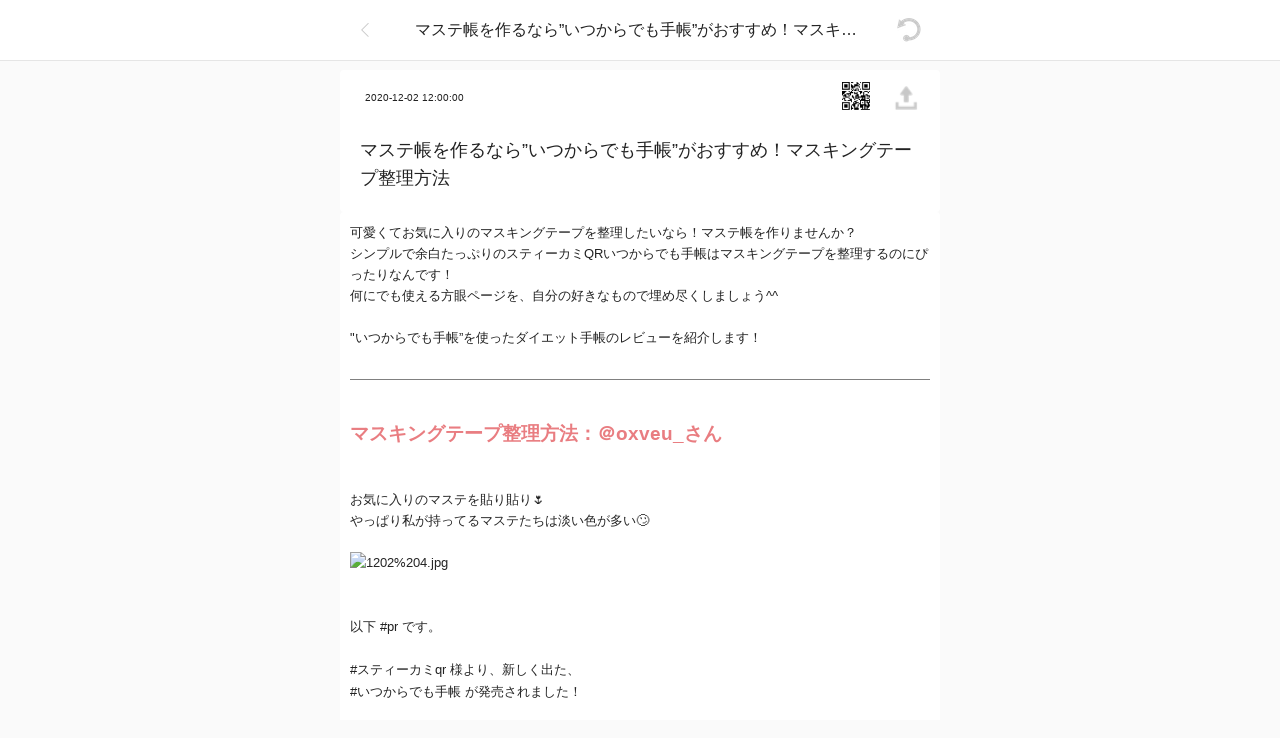

--- FILE ---
content_type: text/html; charset=utf-8
request_url: https://stiikami.jp/home/articles/706
body_size: 31898
content:
<!doctype html>
<html data-n-head-ssr lang="ja" data-n-head="%7B%22lang%22:%7B%22ssr%22:%22ja%22%7D%7D">
  <head >
    <title>マステ帳を作るなら”いつからでも手帳”がおすすめ！マスキングテープ整理方法</title><meta data-n-head="ssr" charset="utf-8"><meta data-n-head="ssr" author="stiikami.jp"><meta data-n-head="ssr" name="viewport" content="width=device-width,initial-scale=1.0,minimum-scale=1.0,maximum-scale=1.0,user-scalable=0"><meta data-n-head="ssr" http-equiv="Content-Script-Type" content="text/javascript"><meta data-n-head="ssr" http-equiv="Content-Style-Type" content="text/css"><meta data-n-head="ssr" http-equiv="X-UA-Compatible" content="IE=edge,chrome=1"><meta data-n-head="ssr" http-equiv="Cache-Control" content="no-cache"><meta data-n-head="ssr" http-equiv="Pragma" content="no-cache"><meta data-n-head="ssr" data-hid="description" name="description" content="可愛くてお気に入りのマスキングテープを整理したいなら！マステ帳を作りませんか？
シンプルで余白たっぷりのスティーカミQRいつからでも手帳はマスキングテープを整理するのにぴったりなんです！
何にでも使える方眼ページを、自分の好きなもので埋め尽くしましょう^^"><meta data-n-head="ssr" data-hid="keywords" name="keywords" content="マステ帳を作るなら”いつからでも手帳”がおすすめ！マスキングテープ整理方法,STIIKAMI, STIIKAMIQR, STIICA, QRコード, 作成,無料,フリー,生成,二次元,バーコード,スマホ,ツール,QRシール,メモ,スケジュール帳,QRコードシール, シール, ステッカー, 育児, 学生, 中学生, 高校生, 女子高生, 大学生, 社会人, プレゼント, コンテンツ, スキャン, スキャナー, 動画, ダイアリー, 仕事, メモ, 手紙, 名刺, 仕事効率化, 女子力, 就活, 営業, 事務, 文房具,スティーカミQRシール,スティーカミQR,スティーカミQR おすすめ,スティーカミQR おすすめ 使い方,スティーカミQR 付箋,文房具 可愛い,文房具シール,QRシール,シール おすすめ,QRシール 人気,スティーカミQR 使い方,STIIKAMIQR 使い方"><meta data-n-head="ssr" data-hid="og:title" name="og:title" content="マステ帳を作るなら”いつからでも手帳”がおすすめ！マスキングテープ整理方法"><meta data-n-head="ssr" data-hid="og:url" name="og:url" content="https://stiikami.jp/home/articles/706/%E3%83%9E%E3%82%B9%E3%83%86%E5%B8%B3%E3%82%92%E4%BD%9C%E3%82%8B%E3%81%AA%E3%82%89%E2%80%9D%E3%81%84%E3%81%A4%E3%81%8B%E3%82%89%E3%81%A7%E3%82%82%E6%89%8B%E5%B8%B3%E2%80%9D%E3%81%8C%E3%81%8A%E3%81%99%E3%81%99%E3%82%81%EF%BC%81%E3%83%9E%E3%82%B9%E3%82%AD%E3%83%B3%E3%82%B0%E3%83%86%E3%83%BC%E3%83%97%E6%95%B4%E7%90%86%E6%96%B9%E6%B3%95"><meta data-n-head="ssr" data-hid="og:description" name="og:description" content="可愛くてお気に入りのマスキングテープを整理したいなら！マステ帳を作りませんか？
シンプルで余白たっぷりのスティーカミQRいつからでも手帳はマスキングテープを整理するのにぴったりなんです！
何にでも使える方眼ページを、自分の好きなもので埋め尽くしましょう^^"><meta data-n-head="ssr" data-hid="og:image" name="og:image" content="https://image.stiikami.jp/thumbnail/homeArticle/201202/502B45E6D7534ADFAEC26EAA8C8F29BC.jpg"><meta data-n-head="ssr" data-hid="twitter:title" name="twitter:title" content="マステ帳を作るなら”いつからでも手帳”がおすすめ！マスキングテープ整理方法"><meta data-n-head="ssr" data-hid="twitter:card" name="twitter:card" content="summary_large_image"><meta data-n-head="ssr" data-hid="twitter:description" name="twitter:description" content="可愛くてお気に入りのマスキングテープを整理したいなら！マステ帳を作りませんか？
シンプルで余白たっぷりのスティーカミQRいつからでも手帳はマスキングテープを整理するのにぴったりなんです！
何にでも使える方眼ページを、自分の好きなもので埋め尽くしましょう^^"><meta data-n-head="ssr" data-hid="twitter:image" name="twitter:image" content="https://image.stiikami.jp/thumbnail/homeArticle/201202/502B45E6D7534ADFAEC26EAA8C8F29BC.jpg"><meta data-n-head="ssr" data-hid="twitter:site" name="twitter:site" content="@stiikami_qr"><link data-n-head="ssr" rel="https://fonts.googleapis.com/css?family=Noto+Sans+JP:400,700&amp;subset=japanese" type="stylesheet"><link data-n-head="ssr" rel="icon" type="image/x-icon" href="https://image.stiikami.jp/assets/favicon.ico"><script data-n-head="ssr" data-hid="gtm-script">if(!window._gtm_init){window._gtm_init=1;(function (w,n,d,m,e,p){w[d]=(w[d]==1||n[d]=='yes'||n[d]==1||n[m]==1||(w[e]&&w[e][p]&&w[e][p]()))?1:0})(window,navigator,'doNotTrack','msDoNotTrack','external','msTrackingProtectionEnabled');(function(w,d,s,l,x,y){w[x]={};w._gtm_inject=function(i){if(w.doNotTrack||w[x][i])return;w[x][i]=1;w[l]=w[l]||[];w[l].push({'gtm.start':new Date().getTime(),event:'gtm.js'});var f=d.getElementsByTagName(s)[0],j=d.createElement(s);j.async=true;j.src='https://www.googletagmanager.com/gtm.js?id='+i;f.parentNode.insertBefore(j,f);};w[y]('GTM-KZ6XLG3')})(window,document,'script','dataLayer','_gtm_ids','_gtm_inject')}</script><script data-n-head="ssr" async src="//pagead2.googlesyndication.com/pagead/js/adsbygoogle.js"></script><script data-n-head="ssr">
      (adsbygoogle = window.adsbygoogle || []).push({
        google_ad_client: "ca-pub-3919488308605177",
        enable_page_level_ads: false
      });
  </script><base href="/"><link rel="preload" href="/_nuxt/909960f2630f3fe36182.js" as="script"><link rel="preload" href="/_nuxt/48403298194d3ebea993.js" as="script"><link rel="preload" href="/_nuxt/e3e744b8e7d6cc384e5b.js" as="script"><link rel="preload" href="/_nuxt/43d2b7a865e58c3af109.js" as="script"><link rel="preload" href="/_nuxt/ebb4875cca38bb9850c0.js" as="script"><style data-vue-ssr-id="6a9fcf31:0 26777016:0 cb46bfd2:0 3191d5ad:0 b3a5a914:0">body,button,dd,div,dl,dt,fieldset,figcaption,figure,form,h1,h2,h3,h4,h5,h6,input,legend,li,ol,p,select,table,td,textarea,th,tr,ul{margin:0;padding:0}a{color:#222;text-decoration:none}body,button,input,select,table,textarea{font-family:noto-jp-L,sans-serif;color:#222;font-size:13px;line-height:1.6}address,em{font-style:normal}fieldset,img{border:0}article,aside,details,figcaption,figure,footer,header,menu,nav,section{display:block}li,ol,ul{list-style:none}h1,h2,h3,h4,h5,h6{font-size:12px;font-weight:400}button{border:0}img,video{width:100%}html{font-size:100%;-webkit-text-size-adjust:none;-ms-text-size-adjust:none}.clearfix{*zoom:1}.clearfix:after,.clearfix:before{display:block;content:"";line-height:0}.clearfix:after{clear:both}.ir{width:0;height:0;position:absolute;left:0;top:0}.ir,.ir_pm{overflow:hidden;font-size:0;line-height:0}.ir_pm{display:block;text-indent:-9999px}.ir_wa{display:block;position:relative;z-index:-1;width:100%;height:100%}.ir_su,.ir_wa{overflow:hidden}.ir_su{position:absolute;width:0;height:0;line-height:0;text-indent:-9999px}.mt10{margin-top:10px!important}.mt15{margin-top:15px!important}.mt20{margin-top:20px!important}.mt25{margin-top:25px!important}.mt30{margin-top:30px!important}.mt35{margin-top:35px!important}.mt40{margin-top:40px!important}.mt45{margin-top:45px!important}.mt50{margin-top:50px!important}.p10{padding:10px}
body{background-color:#fafafa}#header{position:fixed;top:0;width:100%;height:60px;margin:0 auto;border-bottom:1px solid #e5e5e5;background-color:#fff;z-index:101;-webkit-transform:translateZ(0);transform:translateZ(0);-webkit-transition:all .2s ease-out;transition:all .2s ease-out}#header.hidden{-webkit-transform:translate3d(0,-100%,0);transform:translate3d(0,-100%,0)}#header.webview{display:none}#header .container{background-color:#fff;max-width:600px}#header.logged-in .container{width:100%;max-width:935px}.main-wrap{margin-top:70px}.main-wrap.webview{margin-top:0}.main-wrap.logged-in{display:-webkit-box;display:-ms-flexbox;display:flex;flext-flow:row nowrap;margin:0 auto;max-width:942px}#main{display:block;margin-top:70px;overflow:hidden;position:relative}#main.min-height{background:#fafafa url(/_nuxt/img/7ea23be.png) no-repeat 50%}#main.logged-in{float:left;margin-bottom:54px;margin-right:20px;min-height:516px}#main.webview{margin-top:unset;margin-bottom:unset}#login{margin:0 auto;background-color:#fafafa;display:none}#login .login-box{padding:10px}#login.show{display:block}.banner{background-color:#fafafa;position:relative;margin-left:auto;margin-right:auto}.banner .slide{width:100%;display:none;vertical-align:middle;border-style:none;-webkit-box-sizing:inherit;box-sizing:inherit;cursor:pointer}.banner .slide.active{display:block}.banner .dots{position:absolute;left:50%;bottom:0;-webkit-transform:translate(-50%);transform:translate(-50%);margin-top:16px;margin-bottom:2px;font-size:18px;padding:.01em 16px}.banner .dots,.banner .dots .dot{-webkit-box-sizing:inherit;box-sizing:inherit;text-align:center}.banner .dots .dot{display:inline-block;height:10px;width:10px;padding:0;cursor:pointer;background-color:#fff;border:1px solid #979797;border-radius:50%;font-size:10px;line-height:1.5;margin-left:5px}.banner .dots .dot:first-child{margin-left:0}.banner .dots .dot.active{background-color:#ee3f23}#contents{background-color:#fafafa;margin-bottom:50px}#contents.last{margin-bottom:unset}#contents.logged-in{border:1px solid #e5e5e5;border-radius:4px;-webkit-box-sizing:border-box;box-sizing:border-box;overflow:hidden}#contents.bw{background-color:#fff}.contents-list{background-color:#fafafa;margin-bottom:50px}.contents-list.last{margin-bottom:0}.contents-list.logged-in{border:1px solid #e5e5e5;border-radius:4px;-webkit-box-sizing:border-box;box-sizing:border-box;overflow:hidden}#nav{width:320px;margin-top:70px}#nav.top,#nav.webview{margin-top:0}.container{position:relative;width:600px;margin:0 auto;background-color:#fff}.seperate{height:5px;margin-top:5px;background-color:#fafafa}.seperate-s{padding:0 26px}.seperate-s .line{height:1px;background-color:#efefef}.seperate-l{height:10px;padding-top:5px;background-color:#fafafa}#header .container{width:100%}#contents .container,.contents-list .container{border-radius:4px}.container p{overflow:hidden}.tmenu{margin:0;padding:18px;display:-webkit-box;display:-ms-flexbox;display:flex;-webkit-box-pack:justify;-ms-flex-pack:justify;justify-content:space-between}.tmenu .title{display:block;text-align:center;vertical-align:middle;line-height:24px;height:100%;width:450px;overflow:hidden;text-overflow:ellipsis;white-space:nowrap;font-size:16px}.tmenu .multiple{display:-webkit-box;display:-ms-flexbox;display:flex}.tmenu .multiple a{margin-right:10px}.tmenu .multiple a:last-child{margin-right:0}.scan{background:url([data-uri]) no-repeat 0;width:24px}.f-logo,.scan{display:block;height:24px;cursor:pointer}.f-logo{background:url(/_nuxt/img/982dcf5.png) no-repeat 50%;width:240px}.s-logo{display:table-cell;margin:0 auto;background:url(/_nuxt/img/310fbff.png) no-repeat 50%;background-size:24px 24px}.noti,.s-logo{width:24px;height:24px;cursor:pointer}.noti{position:relative;display:block;background:url(/_nuxt/img/77a45cb.png) no-repeat 0}.badge{display:none;margin:0 auto;position:absolute;right:-5px;top:-5px;background-color:#ee3f23;color:#fff;font-size:10px;border-radius:50%;width:16px;height:16px;text-align:center;padding:1px}.badge.show{display:block}.back{background:url([data-uri]) no-repeat 0}.back,.share{display:block;width:24px;height:24px;cursor:pointer}.share{background:url([data-uri]) no-repeat 0}.setting{display:block;background:url(/_nuxt/img/21f95de.png) no-repeat 0;width:24px;height:24px;cursor:pointer}.arrow-right{background:url([data-uri]) no-repeat 100%}.arrow-right,.arrow-right-active{display:block;width:24px;height:24px;float:right;cursor:pointer}.arrow-right-active{background:url([data-uri]) no-repeat 100%}.refresh{background:url(/_nuxt/img/a661a19.png) no-repeat 0;width:25px;height:24px}.qr-s,.refresh{display:block;cursor:pointer}.qr-s{background:url(/_nuxt/img/f5a6ec4.png) no-repeat 50%;width:32px;height:32px;background-size:32px 32px}.qr-s.img{border:1px solid #ea5032;padding:1px}.qr-s.video{border:1px solid #ef701b;padding:1px}.qr-s.audio{border:1px solid #93648d;padding:1px}.qr-s.text{border:1px solid #ffc65d;padding:1px}.qr-s.taken{border:1px solid #fccd7e;padding:1px}.qr-s.given{border:1px solid #93cfb2;padding:1px}.qr-s.memo{border:1px solid #8e9fd6;padding:1px}.share-u{display:block;background:url(/_nuxt/img/a1baae4.png) no-repeat 0;width:24px;height:24px;background-size:24px 24px;cursor:pointer}.saved{background:url(/_nuxt/img/81bc384.png) no-repeat 0;background-size:24px 24px}.not-saved,.saved{display:block;width:24px;height:24px;cursor:pointer;margin-top:-4px}.not-saved{background:url(/_nuxt/img/2c6874d.png) no-repeat 0;background-size:24px 24px}.arrow-bellow{background:url([data-uri]) no-repeat 50%;background-size:11px 6px}.arrow-bellow,.arrow-up{display:block;width:11px;height:7px;margin:0 auto;cursor:pointer}.arrow-up{background:url([data-uri]) no-repeat 50%;background-size:11px 6px}.i-share-h{display:inline-block;background:url([data-uri]) no-repeat 0;width:32px;height:20px;background-size:32px 20px;cursor:pointer}.i-more{background:url(/_nuxt/img/4c9391c.png) no-repeat 50%;background-size:24px 24px}.i-cancel,.i-more{display:block;width:24px;height:24px;cursor:pointer}.i-cancel{background:url(/_nuxt/img/7c26849.png) no-repeat 50%;background-size:24px 24px}.i-trash-live{background:url(/_nuxt/img/2ae74cf.png) no-repeat 50%;background-size:24px 24px}.i-move-live,.i-trash-live{display:block;width:24px;height:24px;cursor:pointer}.i-move-live{background:url([data-uri]) no-repeat 50%;background-size:24px 24px;margin-top:-1px}.i-trash{background:url(/_nuxt/img/f4b5b8d.png) no-repeat 50%;background-size:24px 24px}.i-move,.i-trash{display:block;width:24px;height:24px;cursor:pointer}.i-move{background:url([data-uri]) no-repeat 50%;background-size:24px 24px;margin-top:-1px}.i-check-not-yet{background:url(/_nuxt/img/8057373.png) no-repeat 50%;background-size:24px 24px}.i-check-not-yet,.i-checkable{display:block;width:24px;height:24px;cursor:pointer}.i-checkable{background:url(/_nuxt/img/0894bb0.png) no-repeat 50%;background-size:24px 24px}.i-checked{background:url(/_nuxt/img/631e849.png) no-repeat 50%;background-size:24px 24px}.i-checked,.i-grid{display:block;width:24px;height:24px;cursor:pointer}.i-grid{background:url(/_nuxt/img/6d20cff.png) no-repeat 50%;background-size:24px 24px}.i-grid.live{background:url(/_nuxt/img/25f85fb.png) no-repeat 50%;background-size:24px 24px}.i-grid.live,.i-portlet{display:block;width:24px;height:24px;cursor:pointer}.i-portlet{background:url(/_nuxt/img/95e6f8b.png) no-repeat 50%;background-size:24px 24px}.i-portlet.live{background:url(/_nuxt/img/b0c77e4.png) no-repeat 50%;background-size:24px 24px}.i-folder,.i-portlet.live{display:block;width:24px;height:24px;cursor:pointer}.i-folder{background:url(/_nuxt/img/124b410.png) no-repeat 50%;background-size:24px 24px}.i-folder.live{background:url(/_nuxt/img/06d0181.png) no-repeat 50%;background-size:24px 24px}.i-folder.live,.i-lock{display:block;width:24px;height:24px;cursor:pointer}.i-lock{background-size:24px 24px;border-radius:4px;background:#fff url(/_nuxt/img/bf96fef.png) no-repeat 50%}.i-unlock{background-size:24px 24px;border-radius:4px;background:#fff url(/_nuxt/img/9b8db66.png) no-repeat 50%}.i-info,.i-unlock{display:block;width:24px;height:24px;cursor:pointer}.i-info{background:url(/_nuxt/img/bc97a98.png) no-repeat 0;background-size:24px 24px}.i-menu-h{display:inline-block;background:url(/_nuxt/img/571bba9.png) no-repeat 0;width:32px;height:20px;background-size:32px 20px;cursor:pointer}.i-menu{background:url([data-uri]) no-repeat 0;background-size:24px 24px}.i-home,.i-menu{display:block;width:24px;height:24px;cursor:pointer}.i-home{background:url(/_nuxt/img/43d3571.png) no-repeat 0;background-size:24px 24px}.i-home.live{background:url(/_nuxt/img/9aecd55.png) no-repeat 0;background-size:24px 24px}.i-home.live,.i-memo{display:block;width:24px;height:24px;cursor:pointer}.i-memo{background:url(/_nuxt/img/22afe6c.png) no-repeat 0;background-size:24px 24px}.i-memo.live{background:url(/_nuxt/img/7cee90c.png) no-repeat 0;background-size:24px 24px}.i-memo.live,.i-person{display:block;width:24px;height:24px;cursor:pointer}.i-person{background:url(/_nuxt/img/b845eb6.png) no-repeat 0;background-size:24px 24px}.i-person.live{background:url(/_nuxt/img/d74f983.png) no-repeat 0;background-size:24px 24px}.i-b-person,.i-person.live{display:block;width:24px;height:24px;cursor:pointer}.i-b-person{background:url(/_nuxt/img/b845eb6.png) no-repeat 0;background-size:24px 24px;border-radius:50%;border:1px solid #e5e5e5}.i-b-person.live{background:url(/_nuxt/img/d74f983.png) no-repeat 0;background-size:24px 24px;border-radius:50%;border:1px solid #e5e5e5}.i-b-person.live,.i-plus{display:block;width:24px;height:24px;cursor:pointer}.i-plus{background:url(/_nuxt/img/900273f.png) no-repeat 0;background-size:24px 24px}.i-plus.live{background:url(/_nuxt/img/abbe66f.png) no-repeat 0;background-size:24px 24px}.i-plus.live,.i-shop{display:block;width:24px;height:24px;cursor:pointer}.i-shop{background:url(/_nuxt/img/0b784f9.png) no-repeat 0;background-size:24px 24px}.i-shop.live{background:url(/_nuxt/img/e4fc0a6.png) no-repeat 0;background-size:24px 24px}.i-close,.i-shop.live{display:block;width:24px;height:24px;cursor:pointer}.i-close{position:absolute;top:0;right:0;background:url([data-uri]) no-repeat 0;margin:10px;z-index:352}.profile{display:-webkit-box;display:-ms-flexbox;display:flex;padding:10px 10px 15px;width:100%;-webkit-box-sizing:border-box;box-sizing:border-box}.profile-s{display:table;margin:auto;width:60px;height:60px;border-radius:50%;overflow:hidden;vertical-align:middle;border:1px solid #e6e6e6;-webkit-box-sizing:border-box;box-sizing:border-box}.profile-s img{display:block;width:60px;height:60px;border-radius:50%}.profile-ss{margin:auto;border-radius:50%;overflow:hidden;vertical-align:middle;border:1px solid #e6e6e6;-webkit-box-sizing:border-box;box-sizing:border-box}.profile-ss,.profile-ss img{display:block;width:40px;height:40px}.profile-ss img{border-radius:50%}.profile-box{display:table-cell;width:10%}.profile-box,.profile-box-left{-webkit-box-sizing:border-box;box-sizing:border-box;-webkit-box-align:center;-ms-flex-align:center;align-items:center;overflow:hidden}.profile-box-left{display:-webkit-box;display:-ms-flexbox;display:flex}.profile-txt{padding:10px}.profile-txt .nickname{color:#262626;font-weight:600;font-size:14px;line-height:18px;overflow:hidden;text-overflow:ellipsis;white-space:nowrap}.profile-txt .introduce,.profile-txt .name{color:#999;font-size:12px;line-height:14px;overflow:hidden;text-overflow:ellipsis;white-space:nowrap;padding-top:6px}.type-send{background:url(/_nuxt/img/0ba13d1.png) 40px 40px;background-size:contain}.type-receive,.type-send{display:block;margin:auto;width:40px;height:40px;overflow:hidden;vertical-align:middle;-webkit-box-sizing:border-box;box-sizing:border-box}.type-receive{background:url(/_nuxt/img/81802ec.png) 40px 40px;background-size:contain}.type-memo{display:block;background:url(/_nuxt/img/611d2be.png) 40px 40px;background-size:contain;margin:auto;width:40px;height:40px;overflow:hidden;vertical-align:middle;-webkit-box-sizing:border-box;box-sizing:border-box}.login-btn{display:block;padding:14px 18px;text-align:center;background-color:#f78d8b;color:#fff;border-radius:4px}#owl-banner{padding-bottom:10px;background-color:#fafafa}#owl-banner .item a img{display:block}.owl-wrapper-outer{position:relative}.owl-controls{position:absolute;bottom:0;left:0;display:block;width:100%;margin-bottom:4px}.owl-theme .owl-controls .owl-page span{border:1px solid #979797;background:#fff}.owl-theme .owl-controls .owl-page.active span{background:#ef3d23}.owl-dots{position:absolute;bottom:0;left:0;display:block;width:100%}.owl-theme .owl-dots .owl-dot{vertical-align:bottom}.owl-theme .owl-dots .owl-dot span{display:block;width:8px;height:8px;margin:5px 3px;border:1px solid #979797;background:#fff}.owl-theme .owl-dots .owl-dot.active span{background:#ef3d23}.home-article{border-top:1px solid #e5e5e5}.home-article.no-border{border-top:0}.home-article .item{padding:10px}.home-article .item .link-horizon{display:table;width:100%}.home-article .item .link-horizon .left{display:table-cell;width:20%;-webkit-box-sizing:border-box;box-sizing:border-box;-webkit-box-align:center;-ms-flex-align:center;align-items:center;overflow:hidden}.home-article .item .link-horizon .left img{display:block;width:100%;height:auto;border-radius:2px;min-height:100px}.home-article .item .link-horizon .right-top{position:relative;display:table-cell;width:80%;-webkit-box-sizing:border-box;box-sizing:border-box;vertical-align:top;padding:10px 10px 10px 14px}.home-article .item .link-horizon .right-top .text{display:block;position:relative;line-height:1.5em;height:4.5em;overflow:hidden;font-size:14px;margin-right:-1em;padding-right:-1em;display:-webkit-box;-webkit-line-clamp:3;-webkit-box-orient:vertical;text-overflow:ellipsis}.home-article .item .link-horizon .right-top .view{position:absolute;bottom:0;left:0;padding:0 0 10px 14px;font-size:10px}.home-article .item .link-horizon .right-center{position:relative;display:table-cell;width:80%;-webkit-box-sizing:border-box;box-sizing:border-box;vertical-align:middle;padding:0 10px 0 14px}.home-article .item .link-horizon .right-center .text{font-size:18px}.article{border-top:1px solid #e5e5e5}.article.no-border{border-top:0}.article .item{padding:10px;-webkit-box-sizing:border-box;box-sizing:border-box}.article .item.no-padding{padding:0}.article .item .link-horizon{display:table;width:100%}.article .item .link-horizon .left{display:table-cell;position:relative;width:20%;-webkit-box-sizing:border-box;box-sizing:border-box;-webkit-box-align:center;-ms-flex-align:center;align-items:center;overflow:hidden}.article .item .link-horizon .left .i-lock{position:absolute;right:0;top:0;z-index:99;margin-right:10px;margin-top:10px;width:20px;height:20px;background-size:16px}.article .item .link-horizon .left .playing{position:absolute;width:0;height:0;top:50%;left:50%;-webkit-transform:translate(-50%,-50%);transform:translate(-50%,-50%);border-color:transparent transparent transparent #fff;border-style:solid;border-width:16px 0 16px 28px}.article .item .link-horizon .left img{display:block;width:100%;height:auto;border-radius:2px;min-height:100px}.article .item .link-horizon .right-top{position:relative;display:table-cell;width:80%;-webkit-box-sizing:border-box;box-sizing:border-box;vertical-align:top;padding:10px 10px 10px 14px}.article .item .link-horizon .right-top .text{display:block;position:relative;line-height:1.5em;height:4.5em;overflow:hidden;font-size:14px;margin-right:-1em;padding-right:-1em;display:-webkit-box;-webkit-line-clamp:3;-webkit-box-orient:vertical;text-overflow:ellipsis}.article .item .link-horizon .center-top{position:relative;display:table-cell;width:70%;-webkit-box-sizing:border-box;box-sizing:border-box;vertical-align:top;padding:10px 10px 10px 14px}.article .item .link-horizon .center-top .text{display:block;position:relative;line-height:1.5em;height:4.5em;overflow:hidden;font-size:14px;margin-right:-1em;padding-right:-1em;display:-webkit-box;-webkit-line-clamp:3;-webkit-box-orient:vertical;text-overflow:ellipsis}.article .item .link-horizon .center-top .date{font-size:10px;color:#8f8f8f}.article .item .link-horizon .center-top .text.folder{height:3em;-webkit-line-clamp:2;-webkit-box-sizing:border-box;box-sizing:border-box;font-size:16px;font-weight:600}.article .item .link-horizon .right-top .view{position:absolute;bottom:0;left:0;padding:0 0 10px 14px;font-size:10px}.article .item .link-horizon .right-center{position:relative;display:table-cell;width:80%;-webkit-box-sizing:border-box;box-sizing:border-box;vertical-align:middle;padding:0 10px 0 14px}.article .item .link-horizon .right-center .text{font-size:18px}.article .item .link-horizon .right-radio{display:table-cell;width:10%;-webkit-box-sizing:border-box;box-sizing:border-box;-webkit-box-align:center;-ms-flex-align:center;align-items:center;vertical-align:middle;text-align:center}.article .item .link-horizon .left.no-data-wrap{display:block;width:100%;margin:0 auto;text-align:-webkit-center;border:2px dashed #e5e5e5}.article .item .link-horizon .left.no-data-wrap .no-data{display:block;background:url(/_nuxt/img/900273f.png) 50% no-repeat;background-size:24px;cursor:pointer;width:100%;height:80px}.article .item .link-horizon .right-radio{position:relative;z-index:99}.article .item .link-horizon .right-radio input[type=radio]{display:none}.article .item .link-horizon .right-radio input[type=radio]+label{background:url(/_nuxt/img/8057373.png) 0 0 no-repeat;background-size:20px}.article .item .link-horizon .right-radio input[type=radio]+label,.article .item .link-horizon .right-radio input[type=radio]:checked+label{display:inline-block;color:#fa3062;cursor:pointer;width:20px;height:20px;-webkit-box-shadow:2px 2px 6px 0 rgba(0,0,0,.3);box-shadow:2px 2px 6px 0 rgba(0,0,0,.3);border-radius:50%}.article .item .link-horizon .right-radio input[type=radio]:checked+label{background:url(/_nuxt/img/631e849.png) 0 0 no-repeat;background-size:20px}.article .item .link-horizon .right-radio.checkable{opacity:.39}.article .item .link-horizon .right-radio.checked{opacity:1}.article .item .notice-horizon{display:table;width:100%}.article .item .notice-horizon .left{display:table-cell;width:20%;-webkit-box-sizing:border-box;box-sizing:border-box;-webkit-box-align:center;-ms-flex-align:center;align-items:center;overflow:hidden;padding-top:10px}.article .item .notice-horizon .center-top{position:relative;display:table-cell;width:70%;-webkit-box-sizing:border-box;box-sizing:border-box;vertical-align:top;padding:10px 10px 10px 14px}.article .item .notice-horizon .center-top .text{display:block;position:relative;line-height:1.5em;height:9em;overflow:hidden;font-size:14px;margin-right:-1em;padding-right:-1em;display:-webkit-box;-webkit-line-clamp:6;-webkit-box-orient:vertical;text-overflow:ellipsis}.article .item .notice-horizon .center-top .text.line3{height:4.5em;-webkit-line-clamp:3}.article .item .notice-horizon .right{display:table-cell;width:10%;vertical-align:top;-webkit-box-sizing:border-box;box-sizing:border-box;padding:10px 10px 0}.article .item .point-center{display:block;margin:0 auto;padding:20px;background-color:#093c60;-webkit-box-sizing:border-box;box-sizing:border-box;text-align:center}.article .item .point-center .point{color:#ee3f23;font-size:20px;font-weight:600}.article .item .point-horizon{display:table;width:100%}.article .item .point-horizon .left{display:table-cell;width:80%;-webkit-box-sizing:border-box;box-sizing:border-box;-webkit-box-align:center;-ms-flex-align:center;align-items:center;overflow:hidden;padding-left:20px}.article .item .point-horizon .left .date{margin-left:-10px;font-size:10px;color:#a3a3a3}.article .item .point-horizon .subject{display:block;position:relative;line-height:1.5em;height:1.5em;overflow:hidden;font-size:13px;margin-right:-1em;padding-right:-1em;display:-webkit-box;-webkit-line-clamp:1;-webkit-box-orient:vertical;text-overflow:ellipsis}.article .item .point-horizon .right{display:table-cell;width:20%;-webkit-box-sizing:border-box;box-sizing:border-box;text-align:center;vertical-align:bottom}.article .item .point-horizon .right .increase{color:#3897f0}.article .item .point-horizon .right .decrease{color:#ee3f23}.article .notice .notice-top{display:table;width:100%;padding:10px;-webkit-box-sizing:border-box;box-sizing:border-box;font-size:14px}.article .notice .notice-top.selected{background-color:#e9928e;color:#fff}.article .notice .notice-top .left{display:table-cell;width:90%}.article .notice .notice-top .left .date{display:block;color:#a3a3a3;font-size:9px;padding:5px 0}.article .notice .notice-top .left .date.selected{color:#e9928e}.article .notice .notice-top .left .title{display:block;font-size:14px}.article .notice .notice-top .right{display:table-cell;width:10%;vertical-align:middle;padding-top:10px}.article .notice-contents{display:none;border-top:1px solid #e5e5e5}.article .notice-contents.selected{background-color:#f6a5a1;color:#fff;border-top:none}.article .notice-contents.show{display:block}.article .notice-contents .body{padding:20px;font-size:12px}.list-center{padding:10px}.list-center .title{margin-top:16px;margin-bottom:16px;font-size:18px}.sns .title{margin:0 auto;text-align:center;padding-top:16px}.sns .title p{font-size:24px;font-weight:700}.sns-horizon{padding-top:20px;padding-bottom:10px;text-align:center}.sns-horizon li{display:inline}.sns-horizon li a{display:inline-block;width:80px;height:80px;text-align:center;margin:0 30px}.sns-horizon .twitter{background:url(/_nuxt/img/9359785.png) no-repeat 50%;background-size:60px 60px}.sns-horizon .line{background:url(/_nuxt/img/015e9b6.png) no-repeat 50%;background-size:60px 60px}.sns-horizon .facebook{background:url(/_nuxt/img/3012dc3.png) no-repeat 50%;background-size:60px 60px}.sns-horizon .instagram{background:url(/_nuxt/img/3d8e0c9.png) no-repeat 50%;background-size:60px 60px}.u-video{position:relative;width:100%;padding-bottom:56.25%}.u-video .iframe{border:0;width:100%;height:100%;position:absolute}.webtoon .title{text-align:center;padding-top:16px;font-size:24px;width:100%;text-overflow:clip;white-space:normal}.popup-wrap{display:none}.popup-wrap.show{display:block}.popup{position:fixed;top:50%;left:50%;width:280px;background:#fff;z-index:400;border-radius:5px;-webkit-transform:translateY(-50%) translateX(-50%);transform:translateY(-50%) translateX(-50%);padding:10px}.popup-title{font-size:16px;font-weight:600;position:absolute;top:10px;left:50%;-webkit-transform:translateX(-50%);transform:translateX(-50%);color:#b9b9b9}.popup-inner{position:relative;padding-top:60px}.popup .close{display:block;position:absolute;top:0;right:0;background:url([data-uri]) no-repeat 0;width:24px;height:24px;margin:10px;cursor:pointer}.popup-share .sns-horizon{padding-top:10px}.popup-share .sns-horizon li a{width:60px;height:60px;margin:0 10px;background-size:60px 60px}.popup-qr{padding:8px}.url-box{display:block;height:38px;margin:20px 16px;padding:0 10px;border:1px solid #e5e5e5;font-size:13px;line-height:40px;background-color:#f5f5f5;white-space:nowrap;color:#ef3d23;text-overflow:ellipsis;overflow:hidden}.popup-notice{padding:10px}.dimm{position:fixed;z-index:350;background:#000;top:0;left:0;width:100%;height:100%;opacity:.4}.cont-head .account{display:table;width:100%;padding:10px}.cont-head .account,.cont-head .account .nickname{-webkit-box-sizing:border-box;box-sizing:border-box}.cont-head .account .nickname{display:table-cell;width:65%;vertical-align:middle;padding-left:10px}.cont-head .account .nickname p{display:-webkit-box;-webkit-line-clamp:1;-webkit-box-orient:vertical;text-overflow:ellipsis;overflow:hidden;font-size:14px;line-height:1.6em;height:1.6em}.cont-head .account .btn-box{display:table-cell;width:15%;-webkit-box-sizing:border-box;box-sizing:border-box;vertical-align:middle;text-align:center}.cont-head .account .btn-box .btn{display:none;width:46px;border:1px solid #fafafa;border-radius:4px;padding:6px 12px}.cont-head .account .btn-box .btn.show{display:block}.cont-head .date{display:block;padding:20px 0 10px 20px;font-size:10px}.cont-head .title{display:block;padding:10px 20px 20px;font-size:18px}.cont-head img{display:block;width:100%}#cont-head .account{display:table;width:100%;padding:10px}#cont-head .account,#cont-head .account .nickname{-webkit-box-sizing:border-box;box-sizing:border-box}#cont-head .account .nickname{display:table-cell;width:75%;vertical-align:middle;padding-left:10px}#cont-head .account .nickname p{display:-webkit-box;-webkit-line-clamp:1;-webkit-box-orient:vertical;text-overflow:ellipsis;overflow:hidden;font-size:14px;line-height:1.6em;height:1.6em}#cont-head .account .btn-box{display:table-cell;width:15%;-webkit-box-sizing:border-box;box-sizing:border-box;vertical-align:middle;text-align:center}#cont-head .account .btn-box .btn{display:none;width:46px;border:1px solid #fafafa;border-radius:4px;padding:6px 12px}#cont-head .account .btn-box .btn.show{display:block}#cont-head .date{display:block;padding:10px 0 10px 15px;font-size:10px}#cont-head .title{display:block;padding:10px 20px 20px;font-size:18px}#cont-head img{display:block;width:100%}#cont-head .info{display:table;width:100%;padding:10px}#cont-head .info,#cont-head .info .date{-webkit-box-sizing:border-box;box-sizing:border-box}#cont-head .info .date{display:table-cell;width:70%;vertical-align:middle}#cont-head .info .date p{display:block;width:100%;font-size:10px;color:#a3a3a3}#cont-head .info .share-box{display:table-cell;width:10%;-webkit-box-sizing:border-box;box-sizing:border-box;vertical-align:middle;padding-left:10px;text-align:-webkit-center}.cont-body .body{padding:10px}.cont-body .info{display:table;width:100%;padding:10px}.cont-body .info,.cont-body .info .date{-webkit-box-sizing:border-box;box-sizing:border-box}.cont-body .info .date{display:table-cell;width:70%;vertical-align:middle}.cont-body .info .date p{display:block;width:100%;font-size:10px;color:#a3a3a3}.cont-body .info .qr-box{display:table-cell;width:10%;-webkit-box-sizing:border-box;box-sizing:border-box;vertical-align:middle}.cont-body .info .save-box,.cont-body .info .share-box{display:table-cell;width:10%;-webkit-box-sizing:border-box;box-sizing:border-box;vertical-align:middle;padding-left:10px}.cont-body .hash-tags{padding:10px}.cont-body .hash-tags li{display:inline-block;color:#cc0064;padding-left:10px}.cont-body .hash-tags li a{color:inherit}.cont-body .login{display:-webkit-box;display:-ms-flexbox;display:flex;-webkit-box-pack:justify;-ms-flex-pack:justify;justify-content:space-between;padding:10px 20px;background-color:#f9f9f9;width:100%}.cont-body .login,.cont-body .login .left{-webkit-box-sizing:border-box;box-sizing:border-box}.cont-body .login .left{vertical-align:middle;-webkit-box-align:center!important;-ms-flex-align:center!important;align-items:center!important;-webkit-box-pack:center!important;-ms-flex-pack:center!important;justify-content:center!important;display:-webkit-box!important;display:-ms-flexbox!important;display:flex!important}.cont-body .login .left .f-logo{width:131px;background-position:0}.cont-body .login .right{-webkit-box-sizing:border-box;box-sizing:border-box;vertical-align:middle;text-align:right}.cont-body .login .btn-box{display:inline-block;border:1px solid #e5e5e5;border-radius:4px;background-color:#fff;padding:8px 15px;color:#a3a3a3;font-size:10px;white-space:nowrap}.cont-body .download{display:-webkit-box;display:-ms-flexbox;display:flex;-webkit-box-pack:justify;-ms-flex-pack:justify;justify-content:space-between;padding:10px 20px;background-color:#f78d8b;color:#fff;width:100%}.cont-body .download,.cont-body .download .left{-webkit-box-sizing:border-box;box-sizing:border-box}.cont-body .download .left{vertical-align:middle;-webkit-box-align:center!important;-ms-flex-align:center!important;align-items:center!important;-webkit-box-pack:center!important;-ms-flex-pack:center!important;justify-content:center!important;display:-webkit-box!important;display:-ms-flexbox!important;display:flex!important}.cont-body .download .left p{display:-webkit-box;-webkit-line-clamp:1;-webkit-box-orient:vertical;text-overflow:ellipsis;line-height:1.5em;height:1.5em;overflow:hidden}.cont-body .download .right{-webkit-box-sizing:border-box;box-sizing:border-box;vertical-align:middle;text-align:right}.cont-body .download .btn-box{display:inline-block;border:1px solid #e5e5e5;border-radius:4px;background-color:#fff;padding:8px 15px;color:#a3a3a3;font-size:10px;white-space:nowrap}.cont-body .container .i-lock,.cont-body .container .i-unlock{position:absolute;right:0;top:0;z-index:99;margin-right:10px;margin-top:10px;width:36px;height:36px;background-size:30px}.cont-body .check{position:absolute;top:10px;left:10px;z-index:99}.cont-body .check input[type=checkbox]{display:none}.cont-body .check input[type=checkbox]+label{background:url(/_nuxt/img/8057373.png) 0 0 no-repeat;background-size:20px}.cont-body .check input[type=checkbox]+label,.cont-body .check input[type=checkbox]:checked+label{display:inline-block;color:#fa3062;cursor:pointer;width:20px;height:20px;-webkit-box-shadow:2px 2px 6px 0 rgba(0,0,0,.3);box-shadow:2px 2px 6px 0 rgba(0,0,0,.3);border-radius:50%}.cont-body .check input[type=checkbox]:checked+label{background:url(/_nuxt/img/631e849.png) 0 0 no-repeat;background-size:20px}.cont-body.checkable{opacity:.39}.cont-body.checked{opacity:1}#cont-body .body{padding:10px}#cont-body .info{display:table;width:100%;padding:10px}#cont-body .info,#cont-body .info .date{-webkit-box-sizing:border-box;box-sizing:border-box}#cont-body .info .date{display:table-cell;width:70%;vertical-align:middle}#cont-body .info .date p{display:block;width:100%;font-size:10px;color:#a3a3a3}#cont-body .info .qr-box{display:table-cell;width:10%;-webkit-box-sizing:border-box;box-sizing:border-box;vertical-align:middle}#cont-body .info .save-box,#cont-body .info .share-box{display:table-cell;width:10%;-webkit-box-sizing:border-box;box-sizing:border-box;vertical-align:middle;padding-left:10px}#cont-body .hash-tags{padding:10px}#cont-body .hash-tags li{display:inline-block;color:#cc0064;padding-left:10px}#cont-body .hash-tags li a{color:inherit}#cont-body .login{display:-webkit-box;display:-ms-flexbox;display:flex;-webkit-box-pack:justify;-ms-flex-pack:justify;justify-content:space-between;padding:10px 20px;background-color:#f9f9f9;width:100%}#cont-body .login,#cont-body .login .left{-webkit-box-sizing:border-box;box-sizing:border-box}#cont-body .login .left{vertical-align:middle;-webkit-box-align:center!important;-ms-flex-align:center!important;align-items:center!important;-webkit-box-pack:center!important;-ms-flex-pack:center!important;justify-content:center!important;display:-webkit-box!important;display:-ms-flexbox!important;display:flex!important}#cont-body .login .left .f-logo{width:131px;background-position:0}#cont-body .login .right{-webkit-box-sizing:border-box;box-sizing:border-box;vertical-align:middle;text-align:right}#cont-body .login .btn-box{display:inline-block;border:1px solid #e5e5e5;border-radius:4px;background-color:#fff;padding:8px 15px;color:#a3a3a3;font-size:10px;white-space:nowrap}#cont-body .download{display:-webkit-box;display:-ms-flexbox;display:flex;-webkit-box-pack:justify;-ms-flex-pack:justify;justify-content:space-between;padding:10px 20px;background-color:#f78d8b;color:#fff;width:100%}#cont-body .download,#cont-body .download .left{-webkit-box-sizing:border-box;box-sizing:border-box}#cont-body .download .left{vertical-align:middle;-webkit-box-align:center!important;-ms-flex-align:center!important;align-items:center!important;-webkit-box-pack:center!important;-ms-flex-pack:center!important;justify-content:center!important;display:-webkit-box!important;display:-ms-flexbox!important;display:flex!important}#cont-body .download .left p{display:-webkit-box;-webkit-line-clamp:1;-webkit-box-orient:vertical;text-overflow:ellipsis;line-height:1.5em;height:1.5em;overflow:hidden}#cont-body .download .right{-webkit-box-sizing:border-box;box-sizing:border-box;vertical-align:middle;text-align:right}#cont-body .download .btn-box{display:inline-block;border:1px solid #e5e5e5;border-radius:4px;background-color:#fff;padding:8px 15px;color:#a3a3a3;font-size:10px;white-space:nowrap}#cont-body .container .i-lock,#cont-body .container .i-unlock{position:absolute;right:0;top:0;z-index:99;margin-right:10px;margin-top:10px;width:36px;height:36px;background-size:30px}#cont-body .check{position:absolute;top:10px;left:10px;z-index:99}#cont-body .check input[type=checkbox]{display:none}#cont-body .check input[type=checkbox]+label{background:url(/_nuxt/img/8057373.png) 0 0 no-repeat;background-size:20px}#cont-body .check input[type=checkbox]+label,#cont-body .check input[type=checkbox]:checked+label{display:inline-block;color:#fa3062;cursor:pointer;width:20px;height:20px;-webkit-box-shadow:2px 2px 6px 0 rgba(0,0,0,.3);box-shadow:2px 2px 6px 0 rgba(0,0,0,.3);border-radius:50%}#cont-body .check input[type=checkbox]:checked+label{background:url(/_nuxt/img/631e849.png) 0 0 no-repeat;background-size:20px}#cont-body.checkable{opacity:.39}#cont-body.checked{opacity:1}.cont-footer .recommend-title{padding:20px}.cont-footer .recommend-title a{color:#cc0064;font-size:14px;line-height:1.5em}#cont-footer .recommend-title{padding:20px}#cont-footer .recommend-title a{color:#cc0064;font-size:14px;line-height:1.5em}#event-head img{display:block;width:100%}#event-head .info{padding:10px}#event-head .info h3{padding:5px;font-size:14px}#event-head .event-join-box{padding:0 20px 20px}#event-head .event-join-box .event-btn{display:block;padding:10px 0;text-align:center;border:1px solid #e5e5e5;border-radius:4px}#event-body .body{padding:10px}#comment.show{display:block}#comment.hide{display:none}#comment .header{position:relative;padding:10px 20px;border-bottom:1px solid #e5e5e5;display:-webkit-box;display:-ms-flexbox;display:flex;-webkit-box-pack:justify;-ms-flex-pack:justify;justify-content:space-between}#comment .header .heart{background:url([data-uri]) no-repeat 50%;background-size:24px 24px;display:inline-block;vertical-align:middle;width:24px;height:24px}#comment .header .text{position:absolute;left:33px;bottom:8px}#comment .header em{margin-left:20px}#comment .login-box{padding:10px 20px;border-top:1px solid #e5e5e5;display:none}#comment .login-box.show{display:block}#comment .login-box p{text-align:center;padding:10px 0 20px}#comment .login-box .login-btn{padding:10px 18px}#comment .input-box{border-top:1px solid #efefef;padding:10px 18px;display:-webkit-box;display:-ms-flexbox;display:flex;-webkit-box-pack:justify;-ms-flex-pack:justify;justify-content:space-between}#comment .input-box textarea{background:0 0;border:0;color:#262626;font-size:inherit;outline:0;padding:0;vertical-align:middle;width:85%}#comment .input-box a{margin:auto;padding-left:20px}#comment .body .article{border:0}#comment .body .article .item{padding-top:5px;padding-bottom:5px}#comment .body .article .item .left{width:10%}#comment .body .article .item .left img{min-height:40px}#comment .body .article .item .right-top{width:90%;padding-top:0;padding-bottom:0}#comment .body .article .item .right-top .text{font-size:12px;margin:0;text-overflow:unset;line-height:unset;height:unset}#comment .body .article .item .right-top .date{font-size:10px;color:#a3a3a3;padding-top:10px}#comment .more-wrap{padding:10px}#comment .more-wrap a{display:block;margin:0 auto;width:100%;text-align:center;font-size:11px}#comment .more-wrap .more{display:inline-block;background:url([data-uri]) no-repeat 50%;background-size:11px 6px;width:11px;height:7px;padding-left:10px;cursor:pointer}.video-wrapper{display:inline-block;position:relative;z-index:99;width:100%}.video-controls{filter:alpha(opacity=0);-moz-opacity:0;-khtml-opacity:0;opacity:0;-webkit-transition:opacity .35s ease-out;transition:opacity .35s ease-out}.video-controls--show{filter:alpha(opacity=1);-moz-opacity:1;-khtml-opacity:1;opacity:1}[data-media]{padding:0;margin:0;background-color:transparent}[data-media=play-pause]{display:block;position:absolute;top:50%;left:50%;-webkit-transform:translate(-50%,-50%);transform:translate(-50%,-50%);opacity:1;-webkit-transition:opacity .35s ease-out;transition:opacity .35s ease-out}.paused [data-media=play-pause]{width:0;height:0;border-color:transparent transparent transparent #fff;border-style:solid;border-width:30px 0 30px 52px}.playing [data-media=play-pause]{opacity:0}.audio-wrapper{display:block;position:relative;z-index:99;width:100%;-webkit-box-sizing:border-box;box-sizing:border-box}.audio-wrapper img{display:block}.audio-controls{z-index:98;filter:alpha(opacity=0);-moz-opacity:0;-khtml-opacity:0;opacity:0;-webkit-transition:opacity .35s ease-out;transition:opacity .35s ease-out}.audio-controls--show{filter:alpha(opacity=1);-moz-opacity:1;-khtml-opacity:1;opacity:1}.audio-wrapper [data-media]{padding:0;margin:0;background-color:transparent}.audio-wrapper [data-media=play-pause]{display:block;position:absolute;top:61%;left:51%;-webkit-transform:translate(-50%,-50%);transform:translate(-50%,-50%);opacity:1;-webkit-transition:opacity .35s ease-out;transition:opacity .35s ease-out}.audio-wrapper.paused [data-media=play-pause]{width:0;height:0;border-color:transparent transparent transparent #f78d8b;border-style:solid;border-width:30px 0 30px 52px}.audio-wrapper.playing [data-media=play-pause]{left:50%;width:35px;height:60px;border:16px solid #f78d8b;border-top:none;border-bottom:none}.audio-wrapper .progress-wrap{position:absolute;left:0;bottom:20px;padding:0 30px;width:100%;-webkit-box-sizing:border-box;box-sizing:border-box}.audio-wrapper .progress-wrap .progress-back{position:relative;height:3px;width:100%;background-color:#e5e5e5}.audio-wrapper .progress-wrap .progress-back .progress-bar{position:absolute;left:0;top:0;height:3px;background-color:#093c60}.audio-wrapper .progress-wrap .progress-back .progress-pointer{position:absolute;left:0;top:50%;-webkit-transform:translateY(-50%);transform:translateY(-50%);width:8px;height:8px;background-color:#093c60;border-radius:50%}nav#tab{overflow:hidden}nav#tab .nav{display:-webkit-box;display:-ms-flexbox;display:flex;width:100%;padding:10px}nav#tab .nav,nav#tab .nav li{-webkit-box-sizing:border-box;box-sizing:border-box}nav#tab .nav li{position:relative;display:block;width:50%;text-align:center;height:32px;vertical-align:middle;-webkit-box-align:center;-ms-flex-align:center;align-items:center;color:#8f8f8f}nav#tab .nav li a{display:block;color:inherit;line-height:32px}nav#tab .nav li.active{color:#ee3f23}nav#tab .nav li:before{content:"";width:2px;height:20px;background-color:#e5e5e5;position:absolute;left:0;top:6px}nav#tab .nav li.no-seperative:before,nav#tab .nav li:first-child:before{width:0}nav#footer{display:none;position:fixed;bottom:0;width:100%;padding:10px 20px;border-top:1px solid #e5e5e5;background-color:#fff;z-index:100;-webkit-box-sizing:border-box;box-sizing:border-box}nav#footer ul{display:-webkit-box;display:-ms-flexbox;display:flex;-webkit-box-pack:justify;-ms-flex-pack:justify;justify-content:space-between;padding:0 10px;vertical-align:middle;-webkit-box-align:center;-ms-flex-align:center;align-items:center}nav#footer.logged-in{display:block;width:100%}nav#footer.logged-in .container{width:100%;max-width:942px}nav.left{top:0;left:-250px;height:100%}nav.left,nav.left .menu{position:fixed;width:250px;z-index:351}nav.left .menu{height:1000px;background-color:#fff;padding:40px 10px;-webkit-box-sizing:border-box;box-sizing:border-box;border-right:1px solid #e5e5e5}nav.left .menu .list li{border-bottom:1px solid #e5e5e5;padding:10px}nav.left .menu .list li:last-child{border-bottom:0}nav.left .dimm{display:none}nav.left .dimm.show{display:block}.contents-list .no-data{background-size:100px 100px;background:#fafafa url(/_nuxt/img/7ea23be.png) no-repeat 50%;min-height:510px}.contents-list .no-data li{text-align:center;min-height:356px;line-height:356px;color:#cecece}.tab{display:none;width:100%;-webkit-box-sizing:border-box;box-sizing:border-box;padding-top:10px}.tab.active{display:block}.tab .product{float:left;width:50%;background-color:#f3f3f3}.tab .product,.tab .product .item{-webkit-box-sizing:border-box;box-sizing:border-box}.tab .product .item{width:90%;margin:5%;height:280px;background-color:#fff}.tab .product .item .vertical{padding:10px}.tab .product .item .vertical .img{position:relative;height:150px;overflow:hidden}.tab .product .item .vertical .img img{display:block;margin:0 auto;position:absolute;width:auto;height:100%;left:50%;top:50%;-webkit-transform:translate(-50%,-50%);transform:translate(-50%,-50%)}.tab .product .item .vertical .desc{padding:10px 10px 0}.tab .product .item .vertical .desc p{display:-webkit-box;-webkit-line-clamp:2;-webkit-box-orient:vertical;text-overflow:ellipsis;overflow:hidden;font-size:12px;line-height:1.6em;height:3.2em}.tab .product .item .vertical .price{padding:5px 10px}.tab .product .item .vertical .price p{position:relative;padding-left:15px}.tab .product .item .vertical .price p:before{content:"￥";position:absolute;left:0;top:0}.tab .product .item .vertical .link{padding:0 10px;border-top:1px solid #e5e5e5;background:url([data-uri]) no-repeat 100%;cursor:pointer}.tab .product .item .vertical .link a{display:block;padding:10px}.tab .event{padding:10px 0}.tab .event.no-data{background-size:100px 100px;background:#fafafa url(/_nuxt/img/7ea23be.png) no-repeat 50%}.tab .event li:first-child{padding-top:0;border:0}.tab .event li:last-child{padding-bottom:0}.tab .event li{padding:10px;border-top:1px solid #e5e5e5}.tab .event.no-data li{display:block;margin:0 auto;text-align:center;height:300px;padding-top:40px;color:#cecece}.tab .event li figure a{position:relative;display:block;font-size:30px;font-weight:700}.tab .event li figure a img{display:block}.tab .event li figure a.ing,.tab .event li figure a.lose{color:#000}.tab .event li figure a.win{color:red}.tab .event li figure a.prepare{color:green}.tab .event li figure a.closed{color:red}.tab .event li figure a.win:before{content:"アタリ"}.tab .event li figure a.lose:before,.tab .event li figure a.win:before{position:absolute;left:50%;top:50%;-webkit-transform:translate(-50%,-50%);transform:translate(-50%,-50%);z-index:99;background:#efefef;border-radius:50%;border:1px solid #cecece;width:150px;height:150px;line-height:150px;text-align:center;-webkit-box-sizing:border-box;box-sizing:border-box}.tab .event li figure a.lose:before{content:"ハズレ"}.tab .event li figure a.ing:before{content:"進行中"}.tab .event li figure a.ing:before,.tab .event li figure a.prepare:before{position:absolute;left:50%;top:50%;-webkit-transform:translate(-50%,-50%);transform:translate(-50%,-50%);z-index:99;background:#efefef;border-radius:50%;border:1px solid #cecece;width:150px;height:150px;line-height:150px;text-align:center;-webkit-box-sizing:border-box;box-sizing:border-box}.tab .event li figure a.prepare:before{content:"発表準備"}.tab .event li figure a.closed:before{content:"当選発表";position:absolute;left:50%;top:50%;-webkit-transform:translate(-50%,-50%);transform:translate(-50%,-50%);z-index:99;background:#efefef;border-radius:50%;border:1px solid #cecece;width:150px;height:150px;line-height:150px;text-align:center;-webkit-box-sizing:border-box;box-sizing:border-box}.tab .event li figure figcaption{padding-left:10px;padding-top:10px;font-size:12px}.notice.no-data{background-size:100px 100px;background:#fafafa url(/_nuxt/img/7ea23be.png) no-repeat 50%;min-height:510px}.notice.no-data li{display:block;margin:0 auto;text-align:center;min-height:356px;line-height:356px;color:#cecece}.about-top .introduce{padding-bottom:60px}.about-top .introduce .slogan{padding:0 20px}.about-top .introduce .slogan p{margin:0 auto;font-size:12px;text-align:center}.about-top .introduce .logo{padding:60px}.about-top .introduce .logo img{display:block;width:250px;margin:0 auto}.about-sns .title{font-size:16px;padding:30px 60px 0 20px}.about-sns .title span{display:block}.about-sns .sns-horizon{text-align:left}.about-contact .access{font-size:16px;padding:20px 0 0 20px}.about-contact .content{padding:20px;font-size:12px}.webtoon-list a{float:left;width:32%;-webkit-box-sizing:border-box;box-sizing:border-box;margin:0 1.7%}.webtoon-list a:nth-child(1n){margin-left:0}.webtoon-list a:nth-child(3n){margin-right:0}.spinner-block{display:none;width:100%;height:100%;position:fixed;left:0;top:0;z-index:99999}.spinner-block.show{display:block}.spinner{position:absolute;width:48px;height:48px;top:50%;left:50%;-webkit-transform:translate(-50%,-50%);transform:translate(-50%,-50%)}.spinner div{-webkit-transform-origin:24px 24px;transform-origin:24px 24px;-webkit-animation:spinner 1.2s linear infinite;animation:spinner 1.2s linear infinite}.spinner div:after{content:" ";display:block;position:absolute;top:2px;left:21px;width:5px;height:11px;border-radius:20%;background:#262626}.spinner div:first-child{-webkit-transform:rotate(0deg);transform:rotate(0deg);-webkit-animation-delay:-1.1s;animation-delay:-1.1s}.spinner div:nth-child(2){-webkit-transform:rotate(30deg);transform:rotate(30deg);-webkit-animation-delay:-1s;animation-delay:-1s}.spinner div:nth-child(3){-webkit-transform:rotate(60deg);transform:rotate(60deg);-webkit-animation-delay:-.9s;animation-delay:-.9s}.spinner div:nth-child(4){-webkit-transform:rotate(90deg);transform:rotate(90deg);-webkit-animation-delay:-.8s;animation-delay:-.8s}.spinner div:nth-child(5){-webkit-transform:rotate(120deg);transform:rotate(120deg);-webkit-animation-delay:-.7s;animation-delay:-.7s}.spinner div:nth-child(6){-webkit-transform:rotate(150deg);transform:rotate(150deg);-webkit-animation-delay:-.6s;animation-delay:-.6s}.spinner div:nth-child(7){-webkit-transform:rotate(180deg);transform:rotate(180deg);-webkit-animation-delay:-.5s;animation-delay:-.5s}.spinner div:nth-child(8){-webkit-transform:rotate(210deg);transform:rotate(210deg);-webkit-animation-delay:-.4s;animation-delay:-.4s}.spinner div:nth-child(9){-webkit-transform:rotate(240deg);transform:rotate(240deg);-webkit-animation-delay:-.3s;animation-delay:-.3s}.spinner div:nth-child(10){-webkit-transform:rotate(270deg);transform:rotate(270deg);-webkit-animation-delay:-.2s;animation-delay:-.2s}.spinner div:nth-child(11){-webkit-transform:rotate(300deg);transform:rotate(300deg);-webkit-animation-delay:-.1s;animation-delay:-.1s}.spinner div:nth-child(12){-webkit-transform:rotate(330deg);transform:rotate(330deg);-webkit-animation-delay:0s;animation-delay:0s}.googleAds{width:100%;-webkit-box-sizing:border-box;box-sizing:border-box;border-collapse:collapse;vertical-align:middle}.googleAds .seperate{margin-top:0}@-webkit-keyframes spinner{0%{opacity:1}to{opacity:0}}@keyframes spinner{0%{opacity:1}to{opacity:0}}.kamipoint-body .table{text-align:center;padding:10px}.kamipoint-body .table table{border-collapse:collapse;width:100%;border:2px solid #d4d4d4}.kamipoint-body .table table thead{background-color:#e9928e;color:#fff;font-weight:700}.kamipoint-body .table table tbody td,.kamipoint-body .table table thead td{padding:5px;border:1px solid #d4d4d4}.kamipoint-body .table table tbody td strong{color:#f56a0d}.kamipoint-bottom .title{padding:10px;font-size:16px}.kamipoint-bottom .body{padding:10px;font-size:12px}.footer{padding:20px;min-width:315px;max-width:315px}.footer li{position:relative;display:inline;padding:0 7px;white-space:nowrap}.footer li a{color:#cecece}.my-board{position:fixed}.my-board .profile{min-width:315px;max-width:315px}.my-board .profile .profile-txt{width:215px}.my-board-status{width:100%;min-width:315px;max-width:315px;background-color:#fff;border:1px solid #e6e6e6;border-radius:4px;-webkit-box-sizing:border-box;box-sizing:border-box;margin-bottom:14px}.my-board-status .status-txt-wrap{width:100%}.my-board-status .status-txt{display:-webkit-box;display:-ms-flexbox;display:flex;display:-webkit-flex;margin:0 auto;-webkit-box-pack:justify;-ms-flex-pack:justify;justify-content:space-between;padding:14px 32px}.my-board-status .status-txt .status-txt-item{text-align:center}.my-board-status .status-txt .status-txt-item .count{display:block;color:#262626;font-weight:600;font-size:14px;line-height:18px}.my-board-status .status-txt .status-txt-item .count.live{color:#ee3f23}.my-board-status .status-txt .status-txt-item .label{color:#999;font-size:12px;line-height:14px}.my-board-status .btn-profile-mod{text-align:center;padding:10px;border:1px solid #e6e6e6;margin:0 18px 14px}.my-board-kamipoint{padding:14px;-webkit-box-sizing:border-box;box-sizing:border-box;border-radius:4px;color:#fff;background-color:#093c60;margin-bottom:14px;min-width:315px;max-width:315px}.my-board-kamipoint a{color:#fff}.my-board-kamipoint .body{padding:10px 0}.my-board-kamipoint .body .body-item{display:-webkit-box;display:-ms-flexbox;display:flex;display:-webkit-flex;margin:0 auto;-webkit-box-pack:justify;-ms-flex-pack:justify;justify-content:space-between}.my-board-kamipoint .body .body-item .count{color:#ee3f23;font-size:16px;font-weight:600;line-height:24px}.my-board-kamipoint .body .body-item .count .arrow-right{height:24px}.my-board-kamipoint .body .body-item .btn-invite{padding:5px;border:1px solid #fff;border-radius:16px;font-size:10px}.my-board-kamipoint .about{margin:0 auto;text-align:center;font-size:10px;padding:4px 0}.my-board-kamipoint .about a{line-height:16px}.my-board-kamipoint .about a .arrow-right{height:16px}.my-board-event{display:-webkit-box;display:-ms-flexbox;display:flex;display:-webkit-flex;-webkit-box-pack:justify;-ms-flex-pack:justify;justify-content:space-between;padding:14px;background-color:#fff;border:1px solid #e6e6e6;border-radius:4px;-webkit-box-sizing:border-box;box-sizing:border-box;margin-bottom:14px;line-height:24px;min-width:315px;max-width:315px}.my-board-event .count{font-weight:600}.my-board-schedule{width:100%;min-width:315px;max-width:315px;background-color:#fff;border:1px solid #e6e6e6;border-radius:4px;-webkit-box-sizing:border-box;box-sizing:border-box;margin-bottom:14px;padding:14px}.my-board-schedule .title{font-size:14px;color:#999;margin-bottom:10px}.my-board-schedule .schedule-list{font-size:12px}.my-board-schedule .schedule-list li{padding-bottom:5px}.my-board .footer{text-align:unset;padding:0 5px;background-color:unset;font-size:11px;font-weight:400;line-height:13px}.my-board .footer ul{line-height:16px}.my-board .footer li:after{content:"";width:1px;height:10px;background-color:#c7c7c7;position:absolute;left:0;top:1px}.my-board .footer li:first-child:after,.my-board .footer li:nth-child(5n):after{width:0}.my-board .footer .copyright{font-size:11px;font-weight:400;line-height:13px;color:#c7c7c7;margin-top:10px}.webtoon{overflow:hidden}section#contents .container .article:first-child{border-top:0}#contents:last-child{margin-bottom:0}.popup-menu-list li{border-bottom:1px solid #e5e5e5;padding:10px}.popup-menu-list li:last-child{border-bottom:0}.form-group{display:table;padding:5px 10px;width:100%;-webkit-box-sizing:border-box;box-sizing:border-box;font-size:15px;vertical-align:middle}.form-group:last-child{padding-bottom:20px}.form-group .left{display:table-cell;float:right;padding-right:10px;height:32px;line-height:32px;vertical-align:middle;text-align:-webkit-center}.form-group .left label{font-weight:600;line-height:15px;vertical-align:middle}.form-group .right{display:table-cell;width:70%;vertical-align:middle;padding-right:40px}.form-group .right,.form-group .right input{-webkit-box-sizing:border-box;box-sizing:border-box}.form-group .right input{border:1px solid #efefef;border-radius:3px;font-size:15px;padding:0 10px;width:100%;height:32px}.form-group .right .link{font-weight:600;color:#3897f0}.profile-group{display:table;padding:20px;width:100%;-webkit-box-sizing:border-box;box-sizing:border-box;font-size:15px;vertical-align:middle}.profile-group .right .nickname{font-weight:600}.profile-group .right .link a{font-weight:600;color:#3897f0}.profile-group .left{display:table-cell;float:right;padding-right:10px;height:32px;line-height:32px;vertical-align:middle}.profile-group .left label{font-weight:600;line-height:15px;vertical-align:middle}.profile-group .right{display:table-cell;width:70%;vertical-align:middle;padding-right:40px}.profile-group .right,.profile-group .right input{-webkit-box-sizing:border-box;box-sizing:border-box}.profile-group .right input{height:32px}.form-group .right textarea,.profile-group .right input{border:1px solid #efefef;border-radius:3px;font-size:15px;padding:0 10px;width:100%}.form-group .right textarea{-webkit-box-sizing:border-box;box-sizing:border-box}.form-group .grey{color:#999;font-size:15px;font-weight:600}.form-group .right .input-birth{width:250px}.form-group .right .input-love{margin-left:18px;width:250px;-webkit-box-sizing:border-box;box-sizing:border-box}.form-group .right .radio{width:unset;vertical-align:middle}.form-group .right .send{background-color:#3897f0;border:1px solid #3897f0;border-radius:4px;color:#fff;position:relative;-webkit-box-sizing:border-box;box-sizing:border-box;cursor:pointer;display:block;font-weight:600;padding:5px 25px;text-align:center;text-transform:inherit;text-overflow:ellipsis}.form-group .right .justify-50{display:-webkit-inline-box;display:-ms-inline-flexbox;display:inline-flex;width:49%;-webkit-box-sizing:border-box;box-sizing:border-box;vertical-align:middle;-webkit-box-align:center;-ms-flex-align:center;align-items:center}.form-group .right .justify-50 input{width:10%}.form-group .right .justify-50 label{margin-left:16px}.form-group .right .folder{width:80%;line-height:32px;height:32px;padding:4px;border:1px solid #efefef;background-color:#fff;border-radius:4px}.form-group .right .folder-wrap{width:15%;display:inline-block;-webkit-box-sizing:border-box;box-sizing:border-box;vertical-align:middle;-webkit-box-align:center;-ms-flex-align:center;align-items:center;padding-left:10px}.form-group .content{width:100%;-webkit-box-sizing:border-box;box-sizing:border-box;border:1px solid #e5e5e5;margin-top:4px;padding:10px}.form-group .right .password-wrap{margin-bottom:4px;-webkit-box-sizing:border-box;box-sizing:border-box}.form-group .right .password-wrap.no-margin{margin:0}.form-group .right .password-wrap .input-password{width:98%;-webkit-box-sizing:border-box;box-sizing:border-box}.form-group .right .password-wrap .input-password.disabled{background-color:#e9e9e9}.form-group .right .password-confirm-wrap{position:relative;margin-bottom:4px;-webkit-box-sizing:border-box;box-sizing:border-box}.form-group .right .password-confirm-wrap .input-password-confirm{width:98%;-webkit-box-sizing:border-box;box-sizing:border-box}.form-group .right .password-confirm-wrap .input-password-confirm.disabled{background-color:#e9e9e9}.form-group .right .password-confirm-wrap .password-confirm-box{position:absolute;right:7px;top:0;line-height:32px;width:70px;background-color:#f78d8b;border-radius:0 4px 4px 0;text-align:center;-webkit-box-sizing:border-box;box-sizing:border-box}.form-group .right .password-confirm-wrap .password-confirm-box.confirmed{display:none}.form-group .right .password-confirm-wrap .password-confirm-box .password-confirm-btn{-webkit-box-sizing:border-box;box-sizing:border-box;font-size:15px;height:32px;color:#fff}.stiikami-qr-box{margin:0 auto;padding:10px 14px}.stiikami-qr-box .stiikami-qr-btn{display:block;padding:10px 18px;text-align:center;background-color:#f78d8b;color:#fff;border-radius:4px}.qr-type-menu{margin-top:20px;border-bottom:1px solid #e5e5e5;padding-bottom:10px}.qr-type-menu ul{display:table;width:100%;text-align:center;-webkit-box-sizing:border-box;box-sizing:border-box}.qr-type-menu ul li{display:table-cell;width:33.333%}.confirm-box{margin:0 auto}.confirm-box .confirm-btn{display:block;padding:10px 18px;text-align:center;background-color:#f78d8b;color:#fff}.form-group .right .input-birth .vdatetime-calendar__month__day--selected:hover>span>span,.form-group .right .input-birth .vdatetime-calendar__month__day--selected>span>span,.form-group .right .input-birth .vdatetime-popup__header{background:#e9928e}.form-group .right .input-birth .vdatetime-popup__actions__button,.form-group .right .input-birth .vdatetime-time-picker__item--selected,.form-group .right .input-birth .vdatetime-year-picker__item--selected{color:#e9928e}.secure{position:relative;min-height:513px;margin:0 auto;-webkit-box-sizing:border-box;box-sizing:border-box;background-color:#fff}.secure .container{position:unset}.secure .container .form-group{position:absolute;left:50%;top:50%;-webkit-transform:translateY(-70%) translateX(-50%);transform:translateY(-70%) translateX(-50%);width:250px;border:1px solid #e5e5e5;border-radius:4px;padding-bottom:unset}.secure .container .form-group .label{text-align:center;font-weight:600;width:100%;display:block;border-bottom:1px solid #e5e5e5;padding:10px;-webkit-box-sizing:border-box;box-sizing:border-box}.secure .container .form-group .password-wrap{margin:20px 10px}.secure .container .form-group .password-wrap .input-password{width:100%;height:30px;padding:4px;-webkit-box-sizing:border-box;box-sizing:border-box}.secure .container .form-group .btn-group{margin-left:-10px;margin-right:-10px;height:50px;margin-top:10px;background-color:#f78d8b}.secure .container .form-group .btn-group .center{display:table;width:100%;height:100%;margin:0 auto;vertical-align:middle;-webkit-box-align:center;-ms-flex-align:center;align-items:center;color:#fff}.secure .container .form-group .btn-group .center .justify-50{display:table-cell;width:50%;text-align:center;vertical-align:middle;border-right:1px solid #fff}.secure .container .form-group .btn-group .center .justify-50:last-child{border-right:unset}.secure .container .form-group .btn-group .center .justify-50 a{color:#fff}.popup-secure .form-group .label{text-align:center;font-weight:600;width:100%;display:block;border-bottom:1px solid #e5e5e5;padding:10px;-webkit-box-sizing:border-box;box-sizing:border-box}.popup-secure .form-group:last-child{padding:0 10px}.popup-secure .form-group .password-wrap{margin:20px 10px}.popup-secure .form-group .password-wrap.no-margin{margin:0}.popup-secure .form-group .password-wrap .input-password{width:100%;height:30px;padding:4px;-webkit-box-sizing:border-box;box-sizing:border-box}.popup-secure .form-group .btn-group{margin-left:-10px;margin-right:-10px;height:50px;margin-top:10px;background-color:#f78d8b}.popup-secure .form-group .btn-group .center{display:table;width:100%;height:100%;margin:0 auto;vertical-align:middle;-webkit-box-align:center;-ms-flex-align:center;align-items:center;color:#fff}.popup-secure .form-group .btn-group .center .justify-50{display:table-cell;width:50%;text-align:center;vertical-align:middle;border-right:1px solid #fff}.popup-secure .form-group .btn-group .center .justify-50:last-child{border-right:unset}.popup-secure .form-group .btn-group .center .justify-50 a{color:#fff}.contents-list.sub-menu{display:none;margin-bottom:10px}.contents-list.sub-menu.show{display:block}.contents-list.sub-menu .sub-menu-wrap{display:block;-webkit-box-sizing:border-box;box-sizing:border-box}.contents-list.sub-menu .sub-menu-wrap ul{display:table;width:600px;text-align:center;-webkit-box-sizing:border-box;box-sizing:border-box;background-color:#fff;top:70px;z-index:100;height:42px}.contents-list.sub-menu .sub-menu-wrap ul.fixed{position:fixed;top:0;border-top:0;max-width:600px}.contents-list.sub-menu .sub-menu-wrap ul li{display:table-cell;width:25%;-webkit-box-sizing:border-box;box-sizing:border-box;vertical-align:middle}.contents-list.sub-menu .sub-menu-wrap ul li a{cursor:pointer}.contents-list.sub-menu .sub-menu-wrap ul li a.live{color:#ee3f23}.contents-list.sub-menu .sub-menu-wrap ul.grid-portlet.fixed{position:fixed;top:0}.contents-list.sub-menu .sub-menu-wrap ul.grid-portlet li{width:50%;text-align:center}.contents-list.sub-menu .sub-menu-wrap ul.grid-portlet li a{display:block;text-align:-webkit-center}.contents-list.sub-menu .my-board-status{display:table;border:unset;min-width:unset;max-width:unset}.contents-list.sub-menu .my-board-status .profile{display:table-cell;width:30%}.contents-list.sub-menu .my-board-status .profile .profile-txt{width:100%;text-align:center}.contents-list.sub-menu .my-board-status .profile .profile-txt .name{max-width:100px}.contents-list.sub-menu .my-board-status .status-txt-wrap{display:table-cell;width:70%;vertical-align:top}.contents-list.sub-menu .my-board-status .status-txt-wrap .btn-profile-mod{border-radius:4px}.contents-list.sub-menu .my-board-kamipoint{display:block;width:100%;min-width:unset;max-width:unset;border-radius:unset;border:unset}.contents-list.sub-menu .my-board-event{display:-webkit-box;display:-ms-flexbox;display:flex;border:unset;border-radius:unset;width:100%;min-width:unset;max-width:unset}.grid-article{position:relative;width:100%;-webkit-box-sizing:border-box;box-sizing:border-box;border:0;padding-bottom:10px}.grid-article .check{position:absolute;top:10px;left:10px;z-index:1}.grid-article .check input[type=checkbox]{display:none}.grid-article .check input[type=checkbox]+label{background:url(/_nuxt/img/8057373.png) 0 0 no-repeat;background-size:20px}.grid-article .check input[type=checkbox]+label,.grid-article .check input[type=checkbox]:checked+label{display:inline-block;color:#fa3062;cursor:pointer;width:20px;height:20px;-webkit-box-shadow:2px 2px 6px 0 rgba(0,0,0,.3);box-shadow:2px 2px 6px 0 rgba(0,0,0,.3);border-radius:50%}.grid-article .check input[type=checkbox]:checked+label{background:url(/_nuxt/img/631e849.png) 0 0 no-repeat;background-size:20px}.grid-article .thumbnail{-webkit-box-shadow:2px 2px 6px 0 rgba(0,0,0,.3);box-shadow:2px 2px 6px 0 rgba(0,0,0,.3);border-radius:4px}.grid-article .thumbnail.checkable{opacity:.39}.grid-article .thumbnail.checked{opacity:1}.grid-article .thumbnail a{margin:0 auto;padding:0;width:100%}.grid-article .thumbnail a,.grid-article .thumbnail a img{display:block;-webkit-box-sizing:border-box;box-sizing:border-box}.grid-article .thumbnail a img{border-radius:4px}.grid-article .i-lock{position:absolute;right:0;top:0;z-index:99;margin-right:10px;margin-top:10px;width:20px;height:20px;background-size:16px}.grid-article .playing{position:absolute;width:0;height:0;top:50%;left:50%;-webkit-transform:translate(-50%,-50%);transform:translate(-50%,-50%);border-color:transparent transparent transparent #fff;border-style:solid;border-width:16px 0 16px 28px}.folder-wrap{-webkit-box-sizing:border-box;box-sizing:border-box}.folder-wrap.hidden{display:none}.folder-wrap .folder:last-child{margin-bottom:0}.folder-wrap .folder{padding:10px;-webkit-box-sizing:border-box;box-sizing:border-box}.folder-wrap .folder .label{display:-webkit-box;display:-ms-flexbox;display:flex;position:relative;-webkit-box-align:center;-ms-flex-align:center;align-items:center;padding:10px}.folder-wrap .folder .label .name{font-size:16px;font-weight:600;margin-right:10px}.folder-wrap .folder .label .count{position:relative;font-size:12px;color:#979797;margin-left:10px}.folder-wrap .folder .label .count:before{content:"";width:2px;height:20px;background-color:#e5e5e5;position:absolute;left:-10px;top:0}.folder-wrap .folder .date{padding-left:10px;font-size:10px;padding-bottom:10px}.folder .article-list .swiper-wrapper{position:relative}.folder .article-list .swiper-wrapper .swiper-slide{width:120px;max-height:168px}.folder .article-list .swiper-wrapper .swiper-slide img{border-radius:4px;-webkit-box-shadow:2px 2px 6px 0 rgba(0,0,0,.3);box-shadow:2px 2px 6px 0 rgba(0,0,0,.3)}.folder .article-list .swiper-wrapper .swiper-slide .check{position:absolute;top:10px;left:10px;z-index:1}.folder .article-list .swiper-wrapper .swiper-slide .check input[type=checkbox]{display:none}.folder .article-list .swiper-wrapper .swiper-slide .check input[type=checkbox]+label{display:inline-block;color:#fa3062;background:url(/_nuxt/img/8057373.png) 0 0 no-repeat;cursor:pointer;width:20px;height:20px;background-size:20px;-webkit-box-shadow:2px 2px 6px 0 rgba(0,0,0,.3);box-shadow:2px 2px 6px 0 rgba(0,0,0,.3);border-radius:50%}.folder .article-list .swiper-wrapper .swiper-slide .check input[type=checkbox]:checked+label{display:inline-block;color:#fa3062;background:url(/_nuxt/img/631e849.png) 0 0 no-repeat;cursor:pointer;width:20px;height:20px;background-size:20px;-webkit-box-shadow:2px 2px 6px 0 rgba(0,0,0,.3);box-shadow:2px 2px 6px 0 rgba(0,0,0,.3);border-radius:50%}.folder .article-list .swiper-wrapper .swiper-slide.checkable{opacity:.39}.folder .article-list .swiper-wrapper .swiper-slide.checked{opacity:1}.folder .article-list .swiper-wrapper .swiper-slide a{display:block;margin:0 auto;padding:0;width:100%;-webkit-box-sizing:border-box;box-sizing:border-box}.folder .article-list .swiper-wrapper .swiper-slide a img{display:block;-webkit-box-sizing:border-box;box-sizing:border-box;border-radius:4px}.folder .article-list .swiper-wrapper .swiper-slide .i-lock{position:absolute;right:0;top:0;z-index:99;margin-right:10px;margin-top:10px;width:20px;height:20px;background-size:16px}.folder .article-list .swiper-wrapper .swiper-slide .playing{position:absolute;width:0;height:0;top:50%;left:50%;-webkit-transform:translate(-50%,-50%);transform:translate(-50%,-50%);border-color:transparent transparent transparent #fff;border-style:solid;border-width:16px 0 16px 28px}.folder .article-list .no-data{margin-left:10px;width:80px;height:80px;border:2px dashed #e5e5e5;background:url(/_nuxt/img/900273f.png) 50% no-repeat;background-size:24px;cursor:pointer}.swiper-container-horizontal>.swiper-pagination-bullets,.swiper-pagination-custom,.swiper-pagination-fraction{bottom:0}.swiper-pagination-bullet-active{background:#ee3f23}.slide{-webkit-transition:all .75s;transition:all .75s}.slide-enter-active{-webkit-transition:all .75s ease;transition:all .75s ease}.slide-leave-active{-webkit-transition:all .75s cubic-bezier(1,.5,.8,1);transition:all .75s cubic-bezier(1,.5,.8,1)}.slide-enter,.slide-up-leave-active{opacity:0;-webkit-transform:translateX(-100%);transform:translateX(-100%)}.folder-info{padding:10px;background-color:#fafafa}.folder-info .name{font-size:20px;font-weight:600;text-align:center;padding:10px}.folder-info .name input[type=text]{font-size:20px;font-weight:600;text-align:center;border:0;background-color:inherit}.folder-info .date-count{position:relative;margin:0 auto;text-align:center}.folder-info .date-count,.folder-info .date-count .date{vertical-align:middle;-webkit-box-align:center;-ms-flex-align:center;align-items:center}.folder-info .date-count .date{font-size:12px;padding-right:10px;border-right:1px solid #c7c7c7}.folder-info .date-count .count{font-size:10px;color:#8f8f8f;margin-left:10px;vertical-align:middle;-webkit-box-align:center;-ms-flex-align:center;align-items:center}.folder-info .btn-box{margin:0 auto;padding:10px 14px}.folder-info .btn-box a{display:block;padding:10px 18px;text-align:center;background-color:#f78d8b;color:#fff;border-radius:4px}@media (max-width:960px){.main-wrap.logged-in{display:block}#header.logged-in .container{width:600px}#main.logged-in{float:none;margin-left:0;margin-right:0}#contents.logged-in,.contents-list.logged-in{border:0;border-radius:unset}#nav{display:none}nav#footer.logged-in .container{width:600px}.contents-list.sub-menu{display:block;border:unset}.contents-list.sub-menu .sub-menu-wrap ul{width:100%;border-top:1px solid #e5e5e5;border-bottom:1px solid #e5e5e5}}@media (max-width:768px){#header.logged-in .container,nav#footer.logged-in .container{width:100%}}@media (max-width:600px){.container{width:100%}.sns .title p{font-size:20px}.tmenu .title{width:400px}.article{border-left:0;border-right:0}.form-group .right .send{width:100%}}@media (max-width:599px){.form-group{display:block}.form-group .left{display:-webkit-box;width:100%;float:unset;text-align:left}.form-group .left.blank,.form-group .left.hide{display:none}.form-group .right{display:block;width:100%;padding-right:0}.form-group .right .input-birth,.form-group .right .input-love{width:100%}.profile-group .left,.profile-group .right{float:left}.form-group .right .input-love{margin-left:0}.form-group:last-child{padding-bottom:0}}@media (max-width:480px){.sns .title p{font-size:16px}.sns-horizon li a{margin:0 10px}.tmenu .title{width:250px}.article .item .link-horizon .left img{min-height:70px}.article .item .link-horizon .right-top .text{height:3em;-webkit-line-clamp:2}.article .item .link-horizon .right-top .view{padding:0 0 3px 14px}#comment .body .article .item .right-top .text{height:unset;-webkit-line-clamp:unset}.article .item .notice-horizon .center-top .text{height:4.5em;-webkit-line-clamp:3}.home-article .item .link-horizon .left img{min-height:70px}.home-article .item .link-horizon .right-top .text{height:3em;-webkit-line-clamp:2}.home-article .item .link-horizon .right-top .view{padding:0 0 3px 14px}.tab .event li figure a{font-size:26px;font-weight:700}.tab .event li figure a.closed:before,.tab .event li figure a.ing:before,.tab .event li figure a.lose:before,.tab .event li figure a.prepare:before,.tab .event li figure a.win:before{height:120px;width:120px;line-height:120px}.article .item .link-horizon .right-center .text,.home-article .item .link-horizon .right-center .text{font-size:16px}}@media (max-width:400px){.tmenu .title{width:200px}}@media (max-width:380px){.tab .product .item .vertical .img img{width:100%;height:auto}.tab .event li figure a{font-size:20px;font-weight:700}.tab .event li figure a.closed:before,.tab .event li figure a.ing:before,.tab .event li figure a.lose:before,.tab .event li figure a.prepare:before,.tab .event li figure a.win:before{height:100px;width:100px;line-height:100px}.audio-wrapper.paused [data-media=play-pause]{border-width:18px 0 18px 30px}.audio-wrapper.playing [data-media=play-pause]{height:40px;width:20px}.article .item .link-horizon .right-center .text{font-size:14px}.article .item .link-horizon .center-top .text.folder{height:1.5em;-webkit-line-clamp:1;margin-bottom:unset}}@media (max-width:320px){.sns-horizon li a{margin:0 8px}}
.swiper-container{margin:0 auto;position:relative;overflow:hidden;list-style:none;padding:0;z-index:1}.swiper-container-no-flexbox .swiper-slide{float:left}.swiper-container-vertical>.swiper-wrapper{-webkit-box-orient:vertical;-webkit-box-direction:normal;-webkit-flex-direction:column;-ms-flex-direction:column;flex-direction:column}.swiper-wrapper{position:relative;width:100%;height:100%;z-index:1;display:-webkit-box;display:-webkit-flex;display:-ms-flexbox;display:flex;-webkit-transition-property:-webkit-transform;transition-property:-webkit-transform;-o-transition-property:transform;transition-property:transform;transition-property:transform,-webkit-transform;-webkit-box-sizing:content-box;box-sizing:content-box}.swiper-container-android .swiper-slide,.swiper-wrapper{-webkit-transform:translateZ(0);transform:translateZ(0)}.swiper-container-multirow>.swiper-wrapper{-webkit-flex-wrap:wrap;-ms-flex-wrap:wrap;flex-wrap:wrap}.swiper-container-free-mode>.swiper-wrapper{-webkit-transition-timing-function:ease-out;-o-transition-timing-function:ease-out;transition-timing-function:ease-out;margin:0 auto}.swiper-slide{-webkit-flex-shrink:0;-ms-flex-negative:0;flex-shrink:0;width:100%;height:100%;position:relative;-webkit-transition-property:-webkit-transform;transition-property:-webkit-transform;-o-transition-property:transform;transition-property:transform;transition-property:transform,-webkit-transform}.swiper-slide-invisible-blank{visibility:hidden}.swiper-container-autoheight,.swiper-container-autoheight .swiper-slide{height:auto}.swiper-container-autoheight .swiper-wrapper{-webkit-box-align:start;-webkit-align-items:flex-start;-ms-flex-align:start;align-items:flex-start;-webkit-transition-property:height,-webkit-transform;transition-property:height,-webkit-transform;-o-transition-property:transform,height;transition-property:transform,height;transition-property:transform,height,-webkit-transform}.swiper-container-3d{-webkit-perspective:1200px;perspective:1200px}.swiper-container-3d .swiper-cube-shadow,.swiper-container-3d .swiper-slide,.swiper-container-3d .swiper-slide-shadow-bottom,.swiper-container-3d .swiper-slide-shadow-left,.swiper-container-3d .swiper-slide-shadow-right,.swiper-container-3d .swiper-slide-shadow-top,.swiper-container-3d .swiper-wrapper{-webkit-transform-style:preserve-3d;transform-style:preserve-3d}.swiper-container-3d .swiper-slide-shadow-bottom,.swiper-container-3d .swiper-slide-shadow-left,.swiper-container-3d .swiper-slide-shadow-right,.swiper-container-3d .swiper-slide-shadow-top{position:absolute;left:0;top:0;width:100%;height:100%;pointer-events:none;z-index:10}.swiper-container-3d .swiper-slide-shadow-left{background-image:-webkit-gradient(linear,right top,left top,from(rgba(0,0,0,.5)),to(transparent));background-image:-webkit-linear-gradient(right,rgba(0,0,0,.5),transparent);background-image:-o-linear-gradient(right,rgba(0,0,0,.5),transparent);background-image:linear-gradient(270deg,rgba(0,0,0,.5),transparent)}.swiper-container-3d .swiper-slide-shadow-right{background-image:-webkit-gradient(linear,left top,right top,from(rgba(0,0,0,.5)),to(transparent));background-image:-webkit-linear-gradient(left,rgba(0,0,0,.5),transparent);background-image:-o-linear-gradient(left,rgba(0,0,0,.5),transparent);background-image:linear-gradient(90deg,rgba(0,0,0,.5),transparent)}.swiper-container-3d .swiper-slide-shadow-top{background-image:-webkit-gradient(linear,left bottom,left top,from(rgba(0,0,0,.5)),to(transparent));background-image:-webkit-linear-gradient(bottom,rgba(0,0,0,.5),transparent);background-image:-o-linear-gradient(bottom,rgba(0,0,0,.5),transparent);background-image:linear-gradient(0deg,rgba(0,0,0,.5),transparent)}.swiper-container-3d .swiper-slide-shadow-bottom{background-image:-webkit-gradient(linear,left top,left bottom,from(rgba(0,0,0,.5)),to(transparent));background-image:-webkit-linear-gradient(top,rgba(0,0,0,.5),transparent);background-image:-o-linear-gradient(top,rgba(0,0,0,.5),transparent);background-image:linear-gradient(180deg,rgba(0,0,0,.5),transparent)}.swiper-container-wp8-horizontal,.swiper-container-wp8-horizontal>.swiper-wrapper{-ms-touch-action:pan-y;touch-action:pan-y}.swiper-container-wp8-vertical,.swiper-container-wp8-vertical>.swiper-wrapper{-ms-touch-action:pan-x;touch-action:pan-x}.swiper-button-next,.swiper-button-prev{position:absolute;top:50%;width:27px;height:44px;margin-top:-22px;z-index:10;cursor:pointer;background-size:27px 44px;background-position:50%;background-repeat:no-repeat}.swiper-button-next.swiper-button-disabled,.swiper-button-prev.swiper-button-disabled{opacity:.35;cursor:auto;pointer-events:none}.swiper-button-prev,.swiper-container-rtl .swiper-button-next{background-image:url("data:image/svg+xml;charset=utf-8,%3Csvg xmlns='http://www.w3.org/2000/svg' viewBox='0 0 27 44'%3E%3Cpath d='M0 22L22 0l2.1 2.1L4.2 22l19.9 19.9L22 44 0 22z' fill='%23007aff'/%3E%3C/svg%3E");left:10px;right:auto}.swiper-button-next,.swiper-container-rtl .swiper-button-prev{background-image:url("data:image/svg+xml;charset=utf-8,%3Csvg xmlns='http://www.w3.org/2000/svg' viewBox='0 0 27 44'%3E%3Cpath d='M27 22L5 44l-2.1-2.1L22.8 22 2.9 2.1 5 0l22 22z' fill='%23007aff'/%3E%3C/svg%3E");right:10px;left:auto}.swiper-button-prev.swiper-button-white,.swiper-container-rtl .swiper-button-next.swiper-button-white{background-image:url("data:image/svg+xml;charset=utf-8,%3Csvg xmlns='http://www.w3.org/2000/svg' viewBox='0 0 27 44'%3E%3Cpath d='M0 22L22 0l2.1 2.1L4.2 22l19.9 19.9L22 44 0 22z' fill='%23fff'/%3E%3C/svg%3E")}.swiper-button-next.swiper-button-white,.swiper-container-rtl .swiper-button-prev.swiper-button-white{background-image:url("data:image/svg+xml;charset=utf-8,%3Csvg xmlns='http://www.w3.org/2000/svg' viewBox='0 0 27 44'%3E%3Cpath d='M27 22L5 44l-2.1-2.1L22.8 22 2.9 2.1 5 0l22 22z' fill='%23fff'/%3E%3C/svg%3E")}.swiper-button-prev.swiper-button-black,.swiper-container-rtl .swiper-button-next.swiper-button-black{background-image:url("data:image/svg+xml;charset=utf-8,%3Csvg xmlns='http://www.w3.org/2000/svg' viewBox='0 0 27 44'%3E%3Cpath d='M0 22L22 0l2.1 2.1L4.2 22l19.9 19.9L22 44 0 22z'/%3E%3C/svg%3E")}.swiper-button-next.swiper-button-black,.swiper-container-rtl .swiper-button-prev.swiper-button-black{background-image:url("data:image/svg+xml;charset=utf-8,%3Csvg xmlns='http://www.w3.org/2000/svg' viewBox='0 0 27 44'%3E%3Cpath d='M27 22L5 44l-2.1-2.1L22.8 22 2.9 2.1 5 0l22 22z'/%3E%3C/svg%3E")}.swiper-button-lock{display:none}.swiper-pagination{position:absolute;text-align:center;-webkit-transition:opacity .3s;-o-transition:.3s opacity;transition:opacity .3s;-webkit-transform:translateZ(0);transform:translateZ(0);z-index:10}.swiper-pagination.swiper-pagination-hidden{opacity:0}.swiper-container-horizontal>.swiper-pagination-bullets,.swiper-pagination-custom,.swiper-pagination-fraction{bottom:10px;left:0;width:100%}.swiper-pagination-bullets-dynamic{overflow:hidden;font-size:0}.swiper-pagination-bullets-dynamic .swiper-pagination-bullet{-webkit-transform:scale(.33);-ms-transform:scale(.33);transform:scale(.33);position:relative}.swiper-pagination-bullets-dynamic .swiper-pagination-bullet-active,.swiper-pagination-bullets-dynamic .swiper-pagination-bullet-active-main{-webkit-transform:scale(1);-ms-transform:scale(1);transform:scale(1)}.swiper-pagination-bullets-dynamic .swiper-pagination-bullet-active-prev{-webkit-transform:scale(.66);-ms-transform:scale(.66);transform:scale(.66)}.swiper-pagination-bullets-dynamic .swiper-pagination-bullet-active-prev-prev{-webkit-transform:scale(.33);-ms-transform:scale(.33);transform:scale(.33)}.swiper-pagination-bullets-dynamic .swiper-pagination-bullet-active-next{-webkit-transform:scale(.66);-ms-transform:scale(.66);transform:scale(.66)}.swiper-pagination-bullets-dynamic .swiper-pagination-bullet-active-next-next{-webkit-transform:scale(.33);-ms-transform:scale(.33);transform:scale(.33)}.swiper-pagination-bullet{width:8px;height:8px;display:inline-block;border-radius:100%;background:#000;opacity:.2}button.swiper-pagination-bullet{border:none;margin:0;padding:0;-webkit-box-shadow:none;box-shadow:none;-webkit-appearance:none;-moz-appearance:none;appearance:none}.swiper-pagination-clickable .swiper-pagination-bullet{cursor:pointer}.swiper-pagination-bullet-active{opacity:1;background:#007aff}.swiper-container-vertical>.swiper-pagination-bullets{right:10px;top:50%;-webkit-transform:translate3d(0,-50%,0);transform:translate3d(0,-50%,0)}.swiper-container-vertical>.swiper-pagination-bullets .swiper-pagination-bullet{margin:6px 0;display:block}.swiper-container-vertical>.swiper-pagination-bullets.swiper-pagination-bullets-dynamic{top:50%;-webkit-transform:translateY(-50%);-ms-transform:translateY(-50%);transform:translateY(-50%);width:8px}.swiper-container-vertical>.swiper-pagination-bullets.swiper-pagination-bullets-dynamic .swiper-pagination-bullet{display:inline-block;-webkit-transition:top .2s,-webkit-transform .2s;transition:top .2s,-webkit-transform .2s;-o-transition:.2s transform,.2s top;transition:transform .2s,top .2s;transition:transform .2s,top .2s,-webkit-transform .2s}.swiper-container-horizontal>.swiper-pagination-bullets .swiper-pagination-bullet{margin:0 4px}.swiper-container-horizontal>.swiper-pagination-bullets.swiper-pagination-bullets-dynamic{left:50%;-webkit-transform:translateX(-50%);-ms-transform:translateX(-50%);transform:translateX(-50%);white-space:nowrap}.swiper-container-horizontal>.swiper-pagination-bullets.swiper-pagination-bullets-dynamic .swiper-pagination-bullet{-webkit-transition:left .2s,-webkit-transform .2s;transition:left .2s,-webkit-transform .2s;-o-transition:.2s transform,.2s left;transition:transform .2s,left .2s;transition:transform .2s,left .2s,-webkit-transform .2s}.swiper-container-horizontal.swiper-container-rtl>.swiper-pagination-bullets-dynamic .swiper-pagination-bullet{-webkit-transition:right .2s,-webkit-transform .2s;transition:right .2s,-webkit-transform .2s;-o-transition:.2s transform,.2s right;transition:transform .2s,right .2s;transition:transform .2s,right .2s,-webkit-transform .2s}.swiper-pagination-progressbar{background:rgba(0,0,0,.25);position:absolute}.swiper-pagination-progressbar .swiper-pagination-progressbar-fill{background:#007aff;position:absolute;left:0;top:0;width:100%;height:100%;-webkit-transform:scale(0);-ms-transform:scale(0);transform:scale(0);-webkit-transform-origin:left top;-ms-transform-origin:left top;transform-origin:left top}.swiper-container-rtl .swiper-pagination-progressbar .swiper-pagination-progressbar-fill{-webkit-transform-origin:right top;-ms-transform-origin:right top;transform-origin:right top}.swiper-container-horizontal>.swiper-pagination-progressbar,.swiper-container-vertical>.swiper-pagination-progressbar.swiper-pagination-progressbar-opposite{width:100%;height:4px;left:0;top:0}.swiper-container-horizontal>.swiper-pagination-progressbar.swiper-pagination-progressbar-opposite,.swiper-container-vertical>.swiper-pagination-progressbar{width:4px;height:100%;left:0;top:0}.swiper-pagination-white .swiper-pagination-bullet-active{background:#fff}.swiper-pagination-progressbar.swiper-pagination-white{background:hsla(0,0%,100%,.25)}.swiper-pagination-progressbar.swiper-pagination-white .swiper-pagination-progressbar-fill{background:#fff}.swiper-pagination-black .swiper-pagination-bullet-active{background:#000}.swiper-pagination-progressbar.swiper-pagination-black{background:rgba(0,0,0,.25)}.swiper-pagination-progressbar.swiper-pagination-black .swiper-pagination-progressbar-fill{background:#000}.swiper-pagination-lock{display:none}.swiper-scrollbar{border-radius:10px;position:relative;-ms-touch-action:none;background:rgba(0,0,0,.1)}.swiper-container-horizontal>.swiper-scrollbar{position:absolute;left:1%;bottom:3px;z-index:50;height:5px;width:98%}.swiper-container-vertical>.swiper-scrollbar{position:absolute;right:3px;top:1%;z-index:50;width:5px;height:98%}.swiper-scrollbar-drag{height:100%;width:100%;position:relative;background:rgba(0,0,0,.5);border-radius:10px;left:0;top:0}.swiper-scrollbar-cursor-drag{cursor:move}.swiper-scrollbar-lock{display:none}.swiper-zoom-container{width:100%;height:100%;display:-webkit-box;display:-webkit-flex;display:-ms-flexbox;display:flex;-webkit-box-pack:center;-webkit-justify-content:center;-ms-flex-pack:center;justify-content:center;-webkit-box-align:center;-webkit-align-items:center;-ms-flex-align:center;align-items:center;text-align:center}.swiper-zoom-container>canvas,.swiper-zoom-container>img,.swiper-zoom-container>svg{max-width:100%;max-height:100%;-o-object-fit:contain;object-fit:contain}.swiper-slide-zoomed{cursor:move}.swiper-lazy-preloader{width:42px;height:42px;position:absolute;left:50%;top:50%;margin-left:-21px;margin-top:-21px;z-index:10;-webkit-transform-origin:50%;-ms-transform-origin:50%;transform-origin:50%;-webkit-animation:swiper-preloader-spin 1s steps(12) infinite;animation:swiper-preloader-spin 1s steps(12) infinite}.swiper-lazy-preloader:after{display:block;content:"";width:100%;height:100%;background-image:url("data:image/svg+xml;charset=utf-8,%3Csvg viewBox='0 0 120 120' xmlns='http://www.w3.org/2000/svg' xmlns:xlink='http://www.w3.org/1999/xlink'%3E%3Cdefs%3E%3Cpath id='a' stroke='%236c6c6c' stroke-width='11' stroke-linecap='round' d='M60 7v20'/%3E%3C/defs%3E%3Cuse xlink:href='%23a' opacity='.27'/%3E%3Cuse xlink:href='%23a' opacity='.27' transform='rotate(30 60 60)'/%3E%3Cuse xlink:href='%23a' opacity='.27' transform='rotate(60 60 60)'/%3E%3Cuse xlink:href='%23a' opacity='.27' transform='rotate(90 60 60)'/%3E%3Cuse xlink:href='%23a' opacity='.27' transform='rotate(120 60 60)'/%3E%3Cuse xlink:href='%23a' opacity='.27' transform='rotate(150 60 60)'/%3E%3Cuse xlink:href='%23a' opacity='.37' transform='rotate(180 60 60)'/%3E%3Cuse xlink:href='%23a' opacity='.46' transform='rotate(210 60 60)'/%3E%3Cuse xlink:href='%23a' opacity='.56' transform='rotate(240 60 60)'/%3E%3Cuse xlink:href='%23a' opacity='.66' transform='rotate(270 60 60)'/%3E%3Cuse xlink:href='%23a' opacity='.75' transform='rotate(300 60 60)'/%3E%3Cuse xlink:href='%23a' opacity='.85' transform='rotate(330 60 60)'/%3E%3C/svg%3E");background-position:50%;background-size:100%;background-repeat:no-repeat}.swiper-lazy-preloader-white:after{background-image:url("data:image/svg+xml;charset=utf-8,%3Csvg viewBox='0 0 120 120' xmlns='http://www.w3.org/2000/svg' xmlns:xlink='http://www.w3.org/1999/xlink'%3E%3Cdefs%3E%3Cpath id='a' stroke='%23fff' stroke-width='11' stroke-linecap='round' d='M60 7v20'/%3E%3C/defs%3E%3Cuse xlink:href='%23a' opacity='.27'/%3E%3Cuse xlink:href='%23a' opacity='.27' transform='rotate(30 60 60)'/%3E%3Cuse xlink:href='%23a' opacity='.27' transform='rotate(60 60 60)'/%3E%3Cuse xlink:href='%23a' opacity='.27' transform='rotate(90 60 60)'/%3E%3Cuse xlink:href='%23a' opacity='.27' transform='rotate(120 60 60)'/%3E%3Cuse xlink:href='%23a' opacity='.27' transform='rotate(150 60 60)'/%3E%3Cuse xlink:href='%23a' opacity='.37' transform='rotate(180 60 60)'/%3E%3Cuse xlink:href='%23a' opacity='.46' transform='rotate(210 60 60)'/%3E%3Cuse xlink:href='%23a' opacity='.56' transform='rotate(240 60 60)'/%3E%3Cuse xlink:href='%23a' opacity='.66' transform='rotate(270 60 60)'/%3E%3Cuse xlink:href='%23a' opacity='.75' transform='rotate(300 60 60)'/%3E%3Cuse xlink:href='%23a' opacity='.85' transform='rotate(330 60 60)'/%3E%3C/svg%3E")}@-webkit-keyframes swiper-preloader-spin{to{-webkit-transform:rotate(1turn);transform:rotate(1turn)}}@keyframes swiper-preloader-spin{to{-webkit-transform:rotate(1turn);transform:rotate(1turn)}}.swiper-container .swiper-notification{position:absolute;left:0;top:0;pointer-events:none;opacity:0;z-index:-1000}.swiper-container-fade.swiper-container-free-mode .swiper-slide{-webkit-transition-timing-function:ease-out;-o-transition-timing-function:ease-out;transition-timing-function:ease-out}.swiper-container-fade .swiper-slide{pointer-events:none;-webkit-transition-property:opacity;-o-transition-property:opacity;transition-property:opacity}.swiper-container-fade .swiper-slide .swiper-slide{pointer-events:none}.swiper-container-fade .swiper-slide-active,.swiper-container-fade .swiper-slide-active .swiper-slide-active{pointer-events:auto}.swiper-container-cube{overflow:visible}.swiper-container-cube .swiper-slide{pointer-events:none;-webkit-backface-visibility:hidden;backface-visibility:hidden;z-index:1;visibility:hidden;-webkit-transform-origin:0 0;-ms-transform-origin:0 0;transform-origin:0 0;width:100%;height:100%}.swiper-container-cube .swiper-slide .swiper-slide{pointer-events:none}.swiper-container-cube.swiper-container-rtl .swiper-slide{-webkit-transform-origin:100% 0;-ms-transform-origin:100% 0;transform-origin:100% 0}.swiper-container-cube .swiper-slide-active,.swiper-container-cube .swiper-slide-active .swiper-slide-active{pointer-events:auto}.swiper-container-cube .swiper-slide-active,.swiper-container-cube .swiper-slide-next,.swiper-container-cube .swiper-slide-next+.swiper-slide,.swiper-container-cube .swiper-slide-prev{pointer-events:auto;visibility:visible}.swiper-container-cube .swiper-slide-shadow-bottom,.swiper-container-cube .swiper-slide-shadow-left,.swiper-container-cube .swiper-slide-shadow-right,.swiper-container-cube .swiper-slide-shadow-top{z-index:0;-webkit-backface-visibility:hidden;backface-visibility:hidden}.swiper-container-cube .swiper-cube-shadow{position:absolute;left:0;bottom:0;width:100%;height:100%;background:#000;opacity:.6;-webkit-filter:blur(50px);filter:blur(50px);z-index:0}.swiper-container-flip{overflow:visible}.swiper-container-flip .swiper-slide{pointer-events:none;-webkit-backface-visibility:hidden;backface-visibility:hidden;z-index:1}.swiper-container-flip .swiper-slide .swiper-slide{pointer-events:none}.swiper-container-flip .swiper-slide-active,.swiper-container-flip .swiper-slide-active .swiper-slide-active{pointer-events:auto}.swiper-container-flip .swiper-slide-shadow-bottom,.swiper-container-flip .swiper-slide-shadow-left,.swiper-container-flip .swiper-slide-shadow-right,.swiper-container-flip .swiper-slide-shadow-top{z-index:0;-webkit-backface-visibility:hidden;backface-visibility:hidden}.swiper-container-coverflow .swiper-wrapper{-ms-perspective:1200px}
.nuxt-progress{position:fixed;top:0;left:0;right:0;height:2px;width:0;opacity:1;-webkit-transition:width .1s,opacity .4s;transition:width .1s,opacity .4s;background-color:#f78d8b;z-index:999999}.nuxt-progress.nuxt-progress-notransition{-webkit-transition:none;transition:none}.nuxt-progress-failed{background-color:red}
.recommend-title{margin-top:5px}#cont-footer .title{-webkit-box-sizing:border-box;box-sizing:border-box;margin:10px;font-size:18px}#cont-footer .seperate-s{padding:5px;background-color:#fafafa}#cont-body .info .share-box{width:15%;width:30%;padding:0 10px 0 0;text-align:right}.qr-box{float:right}</style>
  </head>
  <body >
    <noscript data-n-head="ssr" data-hid="gtm-noscript" data-pbody="true"><iframe src="https://www.googletagmanager.com/ns.html?id=GTM-KZ6XLG3&" height="0" width="0" style="display:none;visibility:hidden" title="gtm"></iframe></noscript><div data-server-rendered="true" id="__nuxt"><!----><div id="__layout"><div><div><header id="header"><h1 class="ir">マステ帳を作るなら”いつからでも手帳”がおすすめ！マスキングテープ整理方法</h1> <div class="container"><ul class="tmenu"><li><a href="javascript:void(0);" class="back"></a></li> <li><p class="title">マステ帳を作るなら”いつからでも手帳”がおすすめ！マスキングテープ整理方法</p></li> <li><a href="javascript:void(0);" class="refresh"></a></li></ul></div></header> <nav class="left"><a href="javascript:void(0);" class="i-close"></a> <div class="menu"><ul class="list"><li><a href="/user/profile">プロフィール編集<i class="arrow-right"></i></a></li> <li><a href="/user/events">イベント<i class="arrow-right"></i></a></li> <li><a href="/user/points">カミポイント<i class="arrow-right"></i></a></li> <li><a href="/guides">ユーザガイド<i class="arrow-right"></i></a></li> <li><a href="/notices">お知らせ<i class="arrow-right"></i></a></li> <li><a href="/terms">利用規約<i class="arrow-right"></i></a></li> <li><a href="/privacy">プライバシー<i class="arrow-right"></i></a></li> <li><a href="mailto:help@stiica.com">お問い合わせ<i class="arrow-right"></i></a></li> <li><a href="mailto:ad@stiica.com">広告／提携について<i class="arrow-right"></i></a></li> <li><a href="/logout">ログアウト<i class="arrow-right"></i></a></li> <li><a href="/about" class="copyright">© 2026 STIIKAMI<i class="arrow-right"></i></a></li></ul></div> <div class="dimm"></div></nav> <!----></div> <div class="main-wrap"><div><main id="main"><section id="contents"><section id="cont-head"><h2 class="ir">マステ帳を作るなら”いつからでも手帳”がおすすめ！マスキングテープ整理方法</h2> <div class="container"><ul class="info"><li class="date">2020-12-02 12:00:00</li> <li class="qr-box"><a href="javascript:void(0);" class="qr-s"></a></li> <li class="share-box"><a href="javascript:void(0);" class="share-u"></a></li></ul> <span class="title">マステ帳を作るなら”いつからでも手帳”がおすすめ！マスキングテープ整理方法</span> <img src="https://image.stiikami.jp/thumbnail/homeArticle/201202/502B45E6D7534ADFAEC26EAA8C8F29BC.jpg" alt></div></section> <section id="cont-body"><h2 class="ir">マステ帳を作るなら”いつからでも手帳”がおすすめ！マスキングテープ整理方法</h2> <div class="container"><div class="body"><p><font face="arial"><span style="font-size: 13.3333px;">可愛くてお気に入りのマスキングテープを整理したいなら！マステ帳を作りませんか？</span></font></p><p><font face="arial"><span style="font-size: 13.3333px;">シンプルで余白たっぷりのスティーカミQRいつからでも手帳はマスキングテープを整理するのにぴったりなんです！</span></font></p><p><font face="arial"><span style="font-size: 13.3333px;">何にでも使える方眼ページを、自分の好きなもので埋め尽くしましょう^^</span></font></p><p><font face="arial"><span style="font-size: 10pt;"><br></span></font></p><p><font face="arial"><span style="font-size: 10pt; font-family: arial;">"いつからでも手帳”を使ったダイエット手帳のレビューを紹介します！</span></font></p><p align="left" nanum="" gothic",="" "apple="" sd="" gothic="" neo",="" 산돌고딕="" "malgun="" "맑은="" 고딕";="" font-size:="" 15px;="" line-height:="" 1.5;="" background-color:="" rgb(255,="" 255,="" 255);"="" style="margin-bottom: 10px; padding: 5px 20px; box-sizing: border-box; border-width: 0px 0px 1px; border-top-style: solid; border-bottom-style: solid; border-top-color: grey; border-bottom-color: grey;"><span style="font-family: arial; font-size: 10pt;">&nbsp;</span></p><p><b><span style="color: rgb(233, 125, 129); font-family: arial; font-size: 18.6667px;"><span style="font-size: 14pt; color: rgb(255, 170, 0);"><span style="font-size: 14pt; color: rgb(166, 207, 0);"><span style="font-size: 14pt; color: rgb(233, 125, 129);"><br></span></span></span></span></b></p><p><b><span style="color: rgb(233, 125, 129); font-family: arial; font-size: 18.6667px;"><span style="font-size: 14pt; color: rgb(255, 170, 0);"><span style="font-size: 14pt; color: rgb(166, 207, 0);"><span style="font-size: 14pt; color: rgb(233, 125, 129); font-family: arial;">マスキングテープ整理方法<span style="font-size: 14pt; color: rgb(233, 125, 129); font-family: arial;">：＠</span></span></span></span></span></b><a class="sqdOP yWX7d     _8A5w5   ZIAjV " href="https://www.instagram.com/oxveu_/" tabindex="0" style="font-family: inherit; font-size: inherit; font-style: inherit; font-variant: inherit; background-image: initial; background-position: 0px 0px; background-size: initial; background-repeat: initial; background-attachment: initial; background-origin: initial; background-clip: initial; margin: 0px; padding: 0px; border: 0px; font-weight: 600; font-stretch: inherit; line-height: inherit; vertical-align: baseline; text-decoration-line: none; appearance: none; box-sizing: border-box; cursor: pointer; display: inline; text-align: center; text-transform: inherit; text-overflow: ellipsis; user-select: auto; width: auto; position: relative;"><span style="font-size: 14pt; color: rgb(233, 125, 129); font-family: arial;">oxveu_</span></a><b style="font-size: inherit; font-style: inherit; font-variant-ligatures: inherit; font-variant-caps: inherit; background-color: rgb(255, 255, 255); color: rgb(38, 38, 38);"><span style="font-size: inherit; font-style: inherit; font-variant-ligatures: inherit; font-variant-caps: inherit;"><span style="font-size: inherit; font-style: inherit; font-variant-ligatures: inherit; font-variant-caps: inherit;"><span style="font-size: 14px;"><span style="font-size: 12px;"><span style="color: rgb(233, 125, 129); font-size: 14pt; font-family: arial;">さん</span></span><span style="color: rgb(233, 125, 129); font-size: 14pt; font-family: arial;">&nbsp;</span></span></span></span></b></p><p><span style="color: rgb(38, 38, 38); font-family: arial; font-size: 10pt; background-color: rgb(255, 255, 255);">&nbsp;</span></p><p>&nbsp;</p><p><span style="color: rgb(38, 38, 38); font-family: arial; font-size: 10pt; background-color: rgb(255, 255, 255);">お気に入りのマステを貼り貼り🌷﻿</span><br style="color: rgb(38, 38, 38); font-family: -apple-system, BlinkMacSystemFont, " segoe="" ui",="" roboto,="" helvetica,="" arial,="" sans-serif;="" font-size:="" 14px;="" background-color:="" rgb(255,="" 255,="" 255);"=""><span style="color: rgb(38, 38, 38); font-family: arial; font-size: 10pt; background-color: rgb(255, 255, 255);">やっぱり私が持ってるマステたちは淡い色が多い🙄﻿</span><br style="color: rgb(38, 38, 38); font-family: -apple-system, BlinkMacSystemFont, " segoe="" ui",="" roboto,="" helvetica,="" arial,="" sans-serif;="" font-size:="" 14px;="" background-color:="" rgb(255,="" 255,="" 255);"=""><span style="color: rgb(38, 38, 38); font-family: arial; font-size: 10pt; background-color: rgb(255, 255, 255);">&nbsp;</span></p><p><span style="color: rgb(38, 38, 38); font-family: arial; font-size: 10pt; background-color: rgb(255, 255, 255);"><img src="https://image.stiikami.jp/html/article/201202/9659376624D34D8E896A5B58B76751F5.jpg" title="1202%204.jpg" style="max-width: 100%"><br style="clear:both;">&nbsp;</span></p><p><span style="color: rgb(38, 38, 38); font-family: arial; font-size: 10pt; background-color: rgb(255, 255, 255);">﻿</span><br style="color: rgb(38, 38, 38); font-family: -apple-system, BlinkMacSystemFont, " segoe="" ui",="" roboto,="" helvetica,="" arial,="" sans-serif;="" font-size:="" 14px;="" background-color:="" rgb(255,="" 255,="" 255);"=""><span style="color: rgb(38, 38, 38); font-family: arial; font-size: 10pt; background-color: rgb(255, 255, 255);">以下&nbsp;</span><a class=" xil3i" href="https://www.instagram.com/explore/tags/pr/" tabindex="0" style="margin: 0px; padding: 0px; border: 0px; font-variant-numeric: inherit; font-variant-east-asian: inherit; font-stretch: inherit; font-size: 14px; line-height: inherit; font-family: -apple-system, BlinkMacSystemFont, " segoe="" ui",="" roboto,="" helvetica,="" arial,="" sans-serif;="" vertical-align:="" baseline;="" text-decoration-line:="" none;="" overflow-wrap:="" break-word;="" background-color:="" rgb(255,="" 255,="" 255);"=""><span style="font-family: arial; font-size: 10pt;">#pr</span></a><span style="color: rgb(38, 38, 38); font-family: arial; font-size: 10pt; background-color: rgb(255, 255, 255);">&nbsp;です。﻿</span><br style="color: rgb(38, 38, 38); font-family: -apple-system, BlinkMacSystemFont, " segoe="" ui",="" roboto,="" helvetica,="" arial,="" sans-serif;="" font-size:="" 14px;="" background-color:="" rgb(255,="" 255,="" 255);"=""><span style="color: rgb(38, 38, 38); font-family: arial; font-size: 10pt; background-color: rgb(255, 255, 255);">﻿</span><br style="color: rgb(38, 38, 38); font-family: -apple-system, BlinkMacSystemFont, " segoe="" ui",="" roboto,="" helvetica,="" arial,="" sans-serif;="" font-size:="" 14px;="" background-color:="" rgb(255,="" 255,="" 255);"=""><a class=" xil3i" href="https://www.instagram.com/explore/tags/%E3%82%B9%E3%83%86%E3%82%A3%E3%83%BC%E3%82%AB%E3%83%9Fqr/" tabindex="0" style="margin: 0px; padding: 0px; border: 0px; font-variant-numeric: inherit; font-variant-east-asian: inherit; font-stretch: inherit; font-size: 14px; line-height: inherit; font-family: -apple-system, BlinkMacSystemFont, " segoe="" ui",="" roboto,="" helvetica,="" arial,="" sans-serif;="" vertical-align:="" baseline;="" text-decoration-line:="" none;="" overflow-wrap:="" break-word;="" background-color:="" rgb(255,="" 255,="" 255);"=""><span style="font-family: arial; font-size: 10pt;">#スティーカミqr</span></a><span style="color: rgb(38, 38, 38); font-family: arial; font-size: 10pt; background-color: rgb(255, 255, 255);">&nbsp;様より、新しく出た、﻿</span><br style="color: rgb(38, 38, 38); font-family: -apple-system, BlinkMacSystemFont, " segoe="" ui",="" roboto,="" helvetica,="" arial,="" sans-serif;="" font-size:="" 14px;="" background-color:="" rgb(255,="" 255,="" 255);"=""><a class=" xil3i" href="https://www.instagram.com/explore/tags/%E3%81%84%E3%81%A4%E3%81%8B%E3%82%89%E3%81%A6%E3%82%99%E3%82%82%E6%89%8B%E5%B8%B3/" tabindex="0" style="margin: 0px; padding: 0px; border: 0px; font-variant-numeric: inherit; font-variant-east-asian: inherit; font-stretch: inherit; font-size: 14px; line-height: inherit; font-family: -apple-system, BlinkMacSystemFont, " segoe="" ui",="" roboto,="" helvetica,="" arial,="" sans-serif;="" vertical-align:="" baseline;="" text-decoration-line:="" none;="" overflow-wrap:="" break-word;="" background-color:="" rgb(255,="" 255,="" 255);"=""><span style="font-family: arial; font-size: 10pt;">#いつからでも手帳</span></a><span style="color: rgb(38, 38, 38); font-family: arial; font-size: 10pt; background-color: rgb(255, 255, 255);">&nbsp;が発売されました！﻿</span></p><p><font face="arial"><span style="font-size: 13.3333px;"><br></span></font></p><p><font face="arial"><span style="font-size: 13.3333px;"><img src="https://image.stiikami.jp/html/article/201202/F56F9C605D674028816C54682AA32C8E.jpg" title="1202%203.jpg" style="max-width: 100%"><br style="clear:both;"><br style="color: rgb(38, 38, 38); background-color: rgb(255, 255, 255);"></span></font><span style="color: rgb(38, 38, 38); font-family: arial; font-size: 10pt; background-color: rgb(255, 255, 255);">﻿</span><br style="color: rgb(38, 38, 38); font-family: -apple-system, BlinkMacSystemFont, " segoe="" ui",="" roboto,="" helvetica,="" arial,="" sans-serif;="" font-size:="" 14px;="" background-color:="" rgb(255,="" 255,="" 255);"=""><span style="color: rgb(38, 38, 38); font-family: arial; font-size: 10pt; background-color: rgb(255, 255, 255);">月や日付の表記がないからいつからでも始めれる。﻿</span><br style="color: rgb(38, 38, 38); font-family: -apple-system, BlinkMacSystemFont, " segoe="" ui",="" roboto,="" helvetica,="" arial,="" sans-serif;="" font-size:="" 14px;="" background-color:="" rgb(255,="" 255,="" 255);"=""><span style="color: rgb(38, 38, 38); font-family: arial; font-size: 10pt; background-color: rgb(255, 255, 255);">私は今回のお気に入りのマステを貼りました。﻿</span><br style="color: rgb(38, 38, 38); font-family: -apple-system, BlinkMacSystemFont, " segoe="" ui",="" roboto,="" helvetica,="" arial,="" sans-serif;="" font-size:="" 14px;="" background-color:="" rgb(255,="" 255,="" 255);"=""><span style="color: rgb(38, 38, 38); font-family: arial; font-size: 10pt; background-color: rgb(255, 255, 255);">これからは購入品をまとめるノートとして使いたい！﻿</span><br style="color: rgb(38, 38, 38); font-family: -apple-system, BlinkMacSystemFont, " segoe="" ui",="" roboto,="" helvetica,="" arial,="" sans-serif;="" font-size:="" 14px;="" background-color:="" rgb(255,="" 255,="" 255);"=""><span style="color: rgb(38, 38, 38); font-family: arial; font-size: 10pt; background-color: rgb(255, 255, 255);">いわゆるなんでもノートです💓﻿</span><br style="color: rgb(38, 38, 38); font-family: -apple-system, BlinkMacSystemFont, " segoe="" ui",="" roboto,="" helvetica,="" arial,="" sans-serif;="" font-size:="" 14px;="" background-color:="" rgb(255,="" 255,="" 255);"=""><span style="color: rgb(38, 38, 38); font-family: arial; font-size: 10pt; background-color: rgb(255, 255, 255);">﻿</span></p><p><span style="color: rgb(38, 38, 38); font-family: arial; font-size: 10pt; background-color: rgb(255, 255, 255);"><img src="https://image.stiikami.jp/html/article/201202/14E10F26D4E84C5B957CBA92CD73A94E.jpg" title="1202%202.jpg" style="max-width: 100%"><br style="clear:both;">&nbsp;</span></p><p><span style="color: rgb(38, 38, 38); font-family: arial; font-size: 10pt; background-color: rgb(255, 255, 255);">&nbsp;</span></p><p><span style="color: rgb(38, 38, 38); font-family: arial; font-size: 10pt; background-color: rgb(255, 255, 255);">表紙裏にはポケットがあって、QRコードが入ってます！﻿</span><br style="color: rgb(38, 38, 38); font-family: -apple-system, BlinkMacSystemFont, " segoe="" ui",="" roboto,="" helvetica,="" arial,="" sans-serif;="" font-size:="" 14px;="" background-color:="" rgb(255,="" 255,="" 255);"=""><span style="color: rgb(38, 38, 38); font-family: arial; font-size: 10pt; background-color: rgb(255, 255, 255);">写真だけでなく、音声や動画も入れることが出来るスグレモノ。﻿</span><br style="color: rgb(38, 38, 38); font-family: -apple-system, BlinkMacSystemFont, " segoe="" ui",="" roboto,="" helvetica,="" arial,="" sans-serif;="" font-size:="" 14px;="" background-color:="" rgb(255,="" 255,="" 255);"=""><span style="color: rgb(38, 38, 38); font-family: arial; font-size: 10pt; background-color: rgb(255, 255, 255);">（写真2枚目）﻿</span><br style="color: rgb(38, 38, 38); font-family: -apple-system, BlinkMacSystemFont, " segoe="" ui",="" roboto,="" helvetica,="" arial,="" sans-serif;="" font-size:="" 14px;="" background-color:="" rgb(255,="" 255,="" 255);"=""><span style="color: rgb(38, 38, 38); font-family: arial; font-size: 10pt; background-color: rgb(255, 255, 255);">﻿</span><br style="color: rgb(38, 38, 38); font-family: -apple-system, BlinkMacSystemFont, " segoe="" ui",="" roboto,="" helvetica,="" arial,="" sans-serif;="" font-size:="" 14px;="" background-color:="" rgb(255,="" 255,="" 255);"=""><span style="color: rgb(38, 38, 38); font-family: arial; font-size: 10pt; background-color: rgb(255, 255, 255);">表紙はアイボリーで私の持ってる文具達にもすごく馴染みます🌿﻿</span><br style="color: rgb(38, 38, 38); font-family: -apple-system, BlinkMacSystemFont, " segoe="" ui",="" roboto,="" helvetica,="" arial,="" sans-serif;="" font-size:="" 14px;="" background-color:="" rgb(255,="" 255,="" 255);"=""><span style="color: rgb(38, 38, 38); font-family: arial; font-size: 10pt; background-color: rgb(255, 255, 255);">しっかりした表紙なのも◎（写真3枚目）﻿</span>&nbsp;</p><div><span class="" title="Edited" style="margin: 0px; padding: 0px; border: 0px; font-variant-numeric: inherit; font-variant-east-asian: inherit; font-stretch: inherit; font-size: 14px; line-height: inherit; font-family: arial; vertical-align: baseline; color: rgb(38, 38, 38); background-color: rgb(255, 255, 255);"><br><span style="font-size: 10pt;">価格：2,490円(税抜き)</span><br><a href="https://www.amazon.co.jp/dp/B08F2B6LW1?ref=myi_title_dp&amp;th=1" target="_self"><b><span style="font-size: 14pt; color: rgb(120, 32, 185); font-family: arial;">いつからでも手帳&gt;&gt;</span></b></a></span></div><div><p align="left" nanum="" gothic",="" "apple="" sd="" gothic="" neo",="" 산돌고딕="" "malgun="" "맑은="" 고딕";="" font-size:="" 15px;="" line-height:="" 1.5;="" background-color:="" rgb(255,="" 255,="" 255);"="" style="margin-bottom: 10px; padding: 5px 20px; box-sizing: border-box; border-width: 0px 0px 1px; border-top-style: solid; border-bottom-style: solid; border-top-color: grey; border-bottom-color: grey;"><span style="font-size: 10pt; font-family: arial;">&nbsp;</span></p><p><span style="font-family: arial; font-size: 10pt;">&nbsp;</span><span style="font-size: 10pt; font-family: arial;">&nbsp;</span></p><p><b segoe="" ui",="" roboto,="" helvetica,="" arial,="" sans-serif;="" font-size:="" 18.6667px;"="" style="color: rgb(0, 117, 200);"><span style="font-size: 12pt; font-family: arial; color: rgb(0, 0, 0);">レビューをお書き頂きありがとうございました^^</span></b><span style="font-size: 12pt; font-family: arial;">&nbsp;</span></p><p><span style="font-size: 14pt; font-family: arial;"><b>&nbsp;</b></span></p><p><b segoe="" ui",="" roboto,="" helvetica,="" arial,="" sans-serif;="" font-size:="" 18.6667px;"="" style="color: rgb(0, 117, 200);"><a href="https://stiikami.jp/shop" target="_self"><span style="font-family: arial; font-size: 14pt; color: rgb(120, 32, 185);">スティーカミQRの購入はこちらから＞＞</span></a></b></p><p><span style="font-family: arial; font-size: 14pt; color: rgb(120, 32, 185);"><b>&nbsp;</b></span></p><p><span class="" segoe="" ui",="" roboto,="" helvetica,="" arial,="" sans-serif;="" vertical-align:="" baseline;="" color:="" rgb(38,="" 38,="" 38);="" background-color:="" rgb(255,="" 255,="" 255);"="" style="margin: 0px; padding: 0px; border: 0px; font-variant-numeric: inherit; font-variant-east-asian: inherit; font-stretch: inherit; font-size: 14px; line-height: inherit;"><b><span class="" style="margin: 0px; padding: 0px; border: 0px; font-variant-numeric: inherit; font-variant-east-asian: inherit; font-stretch: inherit; line-height: inherit; vertical-align: baseline; font-family: arial; font-size: 10pt;"></span></b></span></p><p><b><span class="" title="Edited" segoe="" ui",="" roboto,="" helvetica,="" arial,="" sans-serif;="" vertical-align:="" baseline;="" color:="" rgb(38,="" 38,="" 38);="" background-color:="" rgb(255,="" 255,="" 255);"="" style="margin: 0px; padding: 0px; border: 0px; font-variant-numeric: inherit; font-variant-east-asian: inherit; font-stretch: inherit; font-size: 14px; line-height: inherit;"></span></b></p><p><b><a href="https://stiikami.jp/home/articles/450" target="_self" style="font-family: arial; font-size: 18.6667px;"><span style="color: rgb(120, 32, 185); font-size: 14pt; font-family: arial;">スティーカミQR使用方法の詳細はこちらから＞＞</span></a><span style="font-family: arial; font-size: 14pt; color: rgb(120, 32, 185);">&nbsp;</span></b></p><p><b><span style="font-family: arial; font-size: 14pt; color: rgb(120, 32, 185);"><br></span></b></p><p><font color="#7820b9" face="arial"><span style="font-size: 18.6667px;"><b><a href="https://stiikami.jp/download" target="_self"><span style="color: rgb(120, 32, 185); font-size: 14pt; font-family: arial;">スティーカミQRアプリのダウンロード＞＞</span></a></b></span></font><b style="color: rgb(120, 32, 185); font-family: arial; font-size: 14pt;"><a href="https://stiikami.jp/download" target="_self"><span style="color: rgb(120, 32, 185); font-size: 14pt; font-family: arial;">&nbsp;</span></a></b></p></div></div> <ul class="info"><li class="date ir">2020-12-02 12:00:00</li> <li class="share-box"><a href="javascript:void(0);" class="i-menu-h"></a> <a href="javascript:void(0);" class="i-share-h"></a></li></ul></div></section> <section id="cont-footer"><h2 class="ir">こちらも気になりませんか？</h2> <div class="container"><div class="recommend-title"><a href="javascript:void(0);">#スティーカミQRシール #スティーカミQR #スティーカミQR おすすめ #スティーカミQR おすすめ 使い方 #スティーカミQR 付箋 #文房具 可愛い #文房具シール #QRシール #シール おすすめ #QRシール 人気 #スティーカミQR 使い方 #STIIKAMIQR 使い方</a></div> <div class="googleAds"><div class="seperate"></div> <div class="container"><ins data-ad-client="ca-pub-3919488308605177" data-ad-slot="9301690391" data-ad-format="320X100" data-ad-region="page-0.763364875814893" class="adsbygoogle" style="display:inline-block;width:100%;height:100px;vertical-align:middle;align-items:center;border:0;margin:0 auto;"></ins></div> <div class="seperate"></div></div> <div class="seperate-s"></div> <div class="title">こちらも気になりませんか？</div> <article class="article"><h3 class="ir">音声ファイルをスティーカミQRに記録してみよう🎵</h3> <div class="item"><a href="/home/articles/1403" class="link-horizon"><div class="left"><img src="https://image.stiikami.jp/thumbnail/homeArticle/221201/61B372B571CF43B5A863BCD32BF92361-s.jpg" alt=""></div> <div class="right-top"><p class="text">音声ファイルをスティーカミQRに記録してみよう🎵</p> <p class="view">3,414 views</p></div></a></div></article><article class="article"><h3 class="ir">2023年の予定は『いつからでも手帳』書き込みませんか？</h3> <div class="item"><a href="/home/articles/1397" class="link-horizon"><div class="left"><img src="https://image.stiikami.jp/thumbnail/homeArticle/221019/CF1F369B280C48C7AF406A461B080124-s.jpg" alt=""></div> <div class="right-top"><p class="text">2023年の予定は『いつからでも手帳』書き込みませんか？</p> <p class="view">2,472 views</p></div></a></div></article><article class="article"><h3 class="ir">家族や友達の誕生日に特別なバースデーカードをプレゼントしましょう🎁</h3> <div class="item"><a href="/home/articles/1388" class="link-horizon"><div class="left"><img src="https://image.stiikami.jp/thumbnail/homeArticle/220907/4833D9AEEBC24D9E9547E1E5B34587A0-s.jpg" alt=""></div> <div class="right-top"><p class="text">家族や友達の誕生日に特別なバースデーカードをプレゼントしましょう🎁</p> <p class="view">2,599 views</p></div></a></div></article><article class="article"><h3 class="ir">一言日記と一緒に思い出の写真や動画を記録しませんか📷</h3> <div class="item"><a href="/home/articles/1385" class="link-horizon"><div class="left"><img src="https://image.stiikami.jp/thumbnail/homeArticle/220826/DA896FFB68814D50924894B164EA4523-s.png" alt=""></div> <div class="right-top"><p class="text">一言日記と一緒に思い出の写真や動画を記録しませんか📷</p> <p class="view">1,558 views</p></div></a></div></article><article class="article"><h3 class="ir">文化祭で使うクーポン券などはQRコードに登録してポスターに貼り付けましょう✨</h3> <div class="item"><a href="/home/articles/1384" class="link-horizon"><div class="left"><img src="https://image.stiikami.jp/thumbnail/homeArticle/220824/2FD4D45FEEFC402E953F3243A1502F0A-s.jpg" alt=""></div> <div class="right-top"><p class="text">文化祭で使うクーポン券などはQRコードに登録してポスターに貼り付けましょう✨</p> <p class="view">1,603 views</p></div></a></div></article><article class="article"><h3 class="ir">思い出の写真や動画はスティーカミQRに残しませんか？</h3> <div class="item"><a href="/home/articles/1381" class="link-horizon"><div class="left"><img src="https://image.stiikami.jp/thumbnail/homeArticle/220805/FFDBB7698CBD4F12BCD4E1BFA963CE6B-s.jpg" alt=""></div> <div class="right-top"><p class="text">思い出の写真や動画はスティーカミQRに残しませんか？</p> <p class="view">1,762 views</p></div></a></div></article><article class="article"><h3 class="ir">レシピブックに作り方動画を 一緒に記録するTip🍳</h3> <div class="item"><a href="/home/articles/1379" class="link-horizon"><div class="left"><img src="https://image.stiikami.jp/thumbnail/homeArticle/220729/FA6FCB561AE44141A746167B48B53AE9-s.png" alt=""></div> <div class="right-top"><p class="text">レシピブックに作り方動画を 一緒に記録するTip🍳</p> <p class="view">1,134 views</p></div></a></div></article><article class="article"><h3 class="ir">思い出の記録に『スティーカミQR』を使ってみよう✨</h3> <div class="item"><a href="/home/articles/1378" class="link-horizon"><div class="left"><img src="https://image.stiikami.jp/thumbnail/homeArticle/220726/614257D9B3FD4042B261FD2EADAD6696-s.jpg" alt=""></div> <div class="right-top"><p class="text">思い出の記録に『スティーカミQR』を使ってみよう✨</p> <p class="view">1,719 views</p></div></a></div></article><article class="article"><h3 class="ir">QRコードって何ができるの？</h3> <div class="item"><a href="/home/articles/1377" class="link-horizon"><div class="left"><img src="https://image.stiikami.jp/thumbnail/homeArticle/220722/33FE1201DD5C42098887D9C9341EC7B0-s.png" alt=""></div> <div class="right-top"><p class="text">QRコードって何ができるの？</p> <p class="view">1,404 views</p></div></a></div></article><article class="article"><h3 class="ir">夏ギフトと一緒に動画や写真をに送りませんか？</h3> <div class="item"><a href="/home/articles/1376" class="link-horizon"><div class="left"><img src="https://image.stiikami.jp/thumbnail/homeArticle/220719/CB580F1302CA441CB3AABD141DAE24BF-s.png" alt=""></div> <div class="right-top"><p class="text">夏ギフトと一緒に動画や写真をに送りませんか？</p> <p class="view">1,189 views</p></div></a></div></article> <div class="seperate-s"></div> <div class="title">最新コンテンツはこちら！</div> <article class="article"><h3 class="ir">スティーカミQRシール販売一時終了のお知らせ</h3> <div class="item"><a href="/home/articles/1409" class="link-horizon"><div class="left"><img src="https://image.stiikami.jp/thumbnail/homeArticle/230419/519651E6BF1444AE8FB912260802ACA2-s.png" alt=""></div> <div class="right-top"><p class="text">スティーカミQRシール販売一時終了のお知らせ</p> <p class="view">4,117 views</p></div></a></div></article><article class="article"><h3 class="ir">新生活に使い始めたい文房具ご紹介📔</h3> <div class="item"><a href="/home/articles/1408" class="link-horizon"><div class="left"><img src="https://image.stiikami.jp/thumbnail/homeArticle/230201/24FC8133A005448799715CC29338D2A4-s.jpg" alt=""></div> <div class="right-top"><p class="text">新生活に使い始めたい文房具ご紹介📔</p> <p class="view">3,130 views</p></div></a></div></article><article class="article"><h3 class="ir">2023年は、万能に使える「いつからでも手帳」を使いませんか？</h3> <div class="item"><a href="/home/articles/1407" class="link-horizon"><div class="left"><img src="https://image.stiikami.jp/thumbnail/homeArticle/230118/9640F44A590A415BA546113748F3CE8C-s.jpg" alt=""></div> <div class="right-top"><p class="text">2023年は、万能に使える「いつからでも手帳」を使いませんか？</p> <p class="view">2,648 views</p></div></a></div></article><article class="article"><h3 class="ir">試験の時に使いたい筆記用具ご紹介🖋</h3> <div class="item"><a href="/home/articles/1406" class="link-horizon"><div class="left"><img src="https://image.stiikami.jp/thumbnail/homeArticle/221222/362C9FB705244C778B73A2F0701AF954-s.jpg" alt=""></div> <div class="right-top"><p class="text">試験の時に使いたい筆記用具ご紹介🖋</p> <p class="view">2,849 views</p></div></a></div></article><article class="article"><h3 class="ir">オフィスで使いたくなる文具ご紹介☘</h3> <div class="item"><a href="/home/articles/1404" class="link-horizon"><div class="left"><img src="https://image.stiikami.jp/thumbnail/homeArticle/221208/132C6A9F32A2444AACE9B2109118D8D7-s.jpg" alt=""></div> <div class="right-top"><p class="text">オフィスで使いたくなる文具ご紹介☘</p> <p class="view">2,819 views</p></div></a></div></article></div></section></section></main> <!----></div> <!----></div> <nav id="footer"><div class="container"><ul><li><a href="/" class="i-home nuxt-link-active live"></a></li> <li><a href="/user/articles" class="i-b-person"></a></li> <li><a href="javascript:void(0);" class="i-plus"></a></li> <li><a href="/user/articles/memo" class="i-memo"></a></li> <li><a href="/shop" class="i-shop"></a></li></ul></div></nav></div></div></div><script>window.__NUXT__=(function(a,b,c,d,e,f,g,h,i,j,k,l,m,n,o,p,q,r,s,t){return {layout:"default",data:[{homeArticle:{id:706,title:"マステ帳を作るなら”いつからでも手帳”がおすすめ！マスキングテープ整理方法",category:"1",description:"可愛くてお気に入りのマスキングテープを整理したいなら！マステ帳を作りませんか？\r\nシンプルで余白たっぷりのスティーカミQRいつからでも手帳はマスキングテープを整理するのにぴったりなんです！\r\n何にでも使える方眼ページを、自分の好きなもので埋め尽くしましょう^^",tag:"スティーカミQRシール,スティーカミQR,スティーカミQR おすすめ,スティーカミQR おすすめ 使い方,スティーカミQR 付箋,文房具 可愛い,文房具シール,QRシール,シール おすすめ,QRシール 人気,スティーカミQR 使い方,STIIKAMIQR 使い方",content:"\u003Cp\u003E\u003Cfont face=\"arial\"\u003E\u003Cspan style=\"font-size: 13.3333px;\"\u003E可愛くてお気に入りのマスキングテープを整理したいなら！マステ帳を作りませんか？\u003C\u002Fspan\u003E\u003C\u002Ffont\u003E\u003C\u002Fp\u003E\u003Cp\u003E\u003Cfont face=\"arial\"\u003E\u003Cspan style=\"font-size: 13.3333px;\"\u003Eシンプルで余白たっぷりのスティーカミQRいつからでも手帳はマスキングテープを整理するのにぴったりなんです！\u003C\u002Fspan\u003E\u003C\u002Ffont\u003E\u003C\u002Fp\u003E\u003Cp\u003E\u003Cfont face=\"arial\"\u003E\u003Cspan style=\"font-size: 13.3333px;\"\u003E何にでも使える方眼ページを、自分の好きなもので埋め尽くしましょう^^\u003C\u002Fspan\u003E\u003C\u002Ffont\u003E\u003C\u002Fp\u003E\u003Cp\u003E\u003Cfont face=\"arial\"\u003E\u003Cspan style=\"font-size: 10pt;\"\u003E\u003Cbr\u003E\u003C\u002Fspan\u003E\u003C\u002Ffont\u003E\u003C\u002Fp\u003E\u003Cp\u003E\u003Cfont face=\"arial\"\u003E\u003Cspan style=\"font-size: 10pt; font-family: arial;\"\u003E\"いつからでも手帳”を使ったダイエット手帳のレビューを紹介します！\u003C\u002Fspan\u003E\u003C\u002Ffont\u003E\u003C\u002Fp\u003E\u003Cp align=\"left\" nanum=\"\" gothic\",=\"\" \"apple=\"\" sd=\"\" gothic=\"\" neo\",=\"\" 산돌고딕=\"\" \"malgun=\"\" \"맑은=\"\" 고딕\";=\"\" font-size:=\"\" 15px;=\"\" line-height:=\"\" 1.5;=\"\" background-color:=\"\" rgb(255,=\"\" 255,=\"\" 255);\"=\"\" style=\"margin-bottom: 10px; padding: 5px 20px; box-sizing: border-box; border-width: 0px 0px 1px; border-top-style: solid; border-bottom-style: solid; border-top-color: grey; border-bottom-color: grey;\"\u003E\u003Cspan style=\"font-family: arial; font-size: 10pt;\"\u003E&nbsp;\u003C\u002Fspan\u003E\u003C\u002Fp\u003E\u003Cp\u003E\u003Cb\u003E\u003Cspan style=\"color: rgb(233, 125, 129); font-family: arial; font-size: 18.6667px;\"\u003E\u003Cspan style=\"font-size: 14pt; color: rgb(255, 170, 0);\"\u003E\u003Cspan style=\"font-size: 14pt; color: rgb(166, 207, 0);\"\u003E\u003Cspan style=\"font-size: 14pt; color: rgb(233, 125, 129);\"\u003E\u003Cbr\u003E\u003C\u002Fspan\u003E\u003C\u002Fspan\u003E\u003C\u002Fspan\u003E\u003C\u002Fspan\u003E\u003C\u002Fb\u003E\u003C\u002Fp\u003E\u003Cp\u003E\u003Cb\u003E\u003Cspan style=\"color: rgb(233, 125, 129); font-family: arial; font-size: 18.6667px;\"\u003E\u003Cspan style=\"font-size: 14pt; color: rgb(255, 170, 0);\"\u003E\u003Cspan style=\"font-size: 14pt; color: rgb(166, 207, 0);\"\u003E\u003Cspan style=\"font-size: 14pt; color: rgb(233, 125, 129); font-family: arial;\"\u003Eマスキングテープ整理方法\u003Cspan style=\"font-size: 14pt; color: rgb(233, 125, 129); font-family: arial;\"\u003E：＠\u003C\u002Fspan\u003E\u003C\u002Fspan\u003E\u003C\u002Fspan\u003E\u003C\u002Fspan\u003E\u003C\u002Fspan\u003E\u003C\u002Fb\u003E\u003Ca class=\"sqdOP yWX7d     _8A5w5   ZIAjV \" href=\"https:\u002F\u002Fwww.instagram.com\u002Foxveu_\u002F\" tabindex=\"0\" style=\"font-family: inherit; font-size: inherit; font-style: inherit; font-variant: inherit; background-image: initial; background-position: 0px 0px; background-size: initial; background-repeat: initial; background-attachment: initial; background-origin: initial; background-clip: initial; margin: 0px; padding: 0px; border: 0px; font-weight: 600; font-stretch: inherit; line-height: inherit; vertical-align: baseline; text-decoration-line: none; appearance: none; box-sizing: border-box; cursor: pointer; display: inline; text-align: center; text-transform: inherit; text-overflow: ellipsis; user-select: auto; width: auto; position: relative;\"\u003E\u003Cspan style=\"font-size: 14pt; color: rgb(233, 125, 129); font-family: arial;\"\u003Eoxveu_\u003C\u002Fspan\u003E\u003C\u002Fa\u003E\u003Cb style=\"font-size: inherit; font-style: inherit; font-variant-ligatures: inherit; font-variant-caps: inherit; background-color: rgb(255, 255, 255); color: rgb(38, 38, 38);\"\u003E\u003Cspan style=\"font-size: inherit; font-style: inherit; font-variant-ligatures: inherit; font-variant-caps: inherit;\"\u003E\u003Cspan style=\"font-size: inherit; font-style: inherit; font-variant-ligatures: inherit; font-variant-caps: inherit;\"\u003E\u003Cspan style=\"font-size: 14px;\"\u003E\u003Cspan style=\"font-size: 12px;\"\u003E\u003Cspan style=\"color: rgb(233, 125, 129); font-size: 14pt; font-family: arial;\"\u003Eさん\u003C\u002Fspan\u003E\u003C\u002Fspan\u003E\u003Cspan style=\"color: rgb(233, 125, 129); font-size: 14pt; font-family: arial;\"\u003E&nbsp;\u003C\u002Fspan\u003E\u003C\u002Fspan\u003E\u003C\u002Fspan\u003E\u003C\u002Fspan\u003E\u003C\u002Fb\u003E\u003C\u002Fp\u003E\u003Cp\u003E\u003Cspan style=\"color: rgb(38, 38, 38); font-family: arial; font-size: 10pt; background-color: rgb(255, 255, 255);\"\u003E&nbsp;\u003C\u002Fspan\u003E\u003C\u002Fp\u003E\u003Cp\u003E&nbsp;\u003C\u002Fp\u003E\u003Cp\u003E\u003Cspan style=\"color: rgb(38, 38, 38); font-family: arial; font-size: 10pt; background-color: rgb(255, 255, 255);\"\u003Eお気に入りのマステを貼り貼り🌷﻿\u003C\u002Fspan\u003E\u003Cbr style=\"color: rgb(38, 38, 38); font-family: -apple-system, BlinkMacSystemFont, \" segoe=\"\" ui\",=\"\" roboto,=\"\" helvetica,=\"\" arial,=\"\" sans-serif;=\"\" font-size:=\"\" 14px;=\"\" background-color:=\"\" rgb(255,=\"\" 255,=\"\" 255);\"=\"\"\u003E\u003Cspan style=\"color: rgb(38, 38, 38); font-family: arial; font-size: 10pt; background-color: rgb(255, 255, 255);\"\u003Eやっぱり私が持ってるマステたちは淡い色が多い🙄﻿\u003C\u002Fspan\u003E\u003Cbr style=\"color: rgb(38, 38, 38); font-family: -apple-system, BlinkMacSystemFont, \" segoe=\"\" ui\",=\"\" roboto,=\"\" helvetica,=\"\" arial,=\"\" sans-serif;=\"\" font-size:=\"\" 14px;=\"\" background-color:=\"\" rgb(255,=\"\" 255,=\"\" 255);\"=\"\"\u003E\u003Cspan style=\"color: rgb(38, 38, 38); font-family: arial; font-size: 10pt; background-color: rgb(255, 255, 255);\"\u003E&nbsp;\u003C\u002Fspan\u003E\u003C\u002Fp\u003E\u003Cp\u003E\u003Cspan style=\"color: rgb(38, 38, 38); font-family: arial; font-size: 10pt; background-color: rgb(255, 255, 255);\"\u003E\u003Cimg src=\"https:\u002F\u002Fimage.stiikami.jp\u002Fhtml\u002Farticle\u002F201202\u002F9659376624D34D8E896A5B58B76751F5.jpg\" title=\"1202%204.jpg\" style=\"max-width: 100%\"\u003E\u003Cbr style=\"clear:both;\"\u003E&nbsp;\u003C\u002Fspan\u003E\u003C\u002Fp\u003E\u003Cp\u003E\u003Cspan style=\"color: rgb(38, 38, 38); font-family: arial; font-size: 10pt; background-color: rgb(255, 255, 255);\"\u003E﻿\u003C\u002Fspan\u003E\u003Cbr style=\"color: rgb(38, 38, 38); font-family: -apple-system, BlinkMacSystemFont, \" segoe=\"\" ui\",=\"\" roboto,=\"\" helvetica,=\"\" arial,=\"\" sans-serif;=\"\" font-size:=\"\" 14px;=\"\" background-color:=\"\" rgb(255,=\"\" 255,=\"\" 255);\"=\"\"\u003E\u003Cspan style=\"color: rgb(38, 38, 38); font-family: arial; font-size: 10pt; background-color: rgb(255, 255, 255);\"\u003E以下&nbsp;\u003C\u002Fspan\u003E\u003Ca class=\" xil3i\" href=\"https:\u002F\u002Fwww.instagram.com\u002Fexplore\u002Ftags\u002Fpr\u002F\" tabindex=\"0\" style=\"margin: 0px; padding: 0px; border: 0px; font-variant-numeric: inherit; font-variant-east-asian: inherit; font-stretch: inherit; font-size: 14px; line-height: inherit; font-family: -apple-system, BlinkMacSystemFont, \" segoe=\"\" ui\",=\"\" roboto,=\"\" helvetica,=\"\" arial,=\"\" sans-serif;=\"\" vertical-align:=\"\" baseline;=\"\" text-decoration-line:=\"\" none;=\"\" overflow-wrap:=\"\" break-word;=\"\" background-color:=\"\" rgb(255,=\"\" 255,=\"\" 255);\"=\"\"\u003E\u003Cspan style=\"font-family: arial; font-size: 10pt;\"\u003E#pr\u003C\u002Fspan\u003E\u003C\u002Fa\u003E\u003Cspan style=\"color: rgb(38, 38, 38); font-family: arial; font-size: 10pt; background-color: rgb(255, 255, 255);\"\u003E&nbsp;です。﻿\u003C\u002Fspan\u003E\u003Cbr style=\"color: rgb(38, 38, 38); font-family: -apple-system, BlinkMacSystemFont, \" segoe=\"\" ui\",=\"\" roboto,=\"\" helvetica,=\"\" arial,=\"\" sans-serif;=\"\" font-size:=\"\" 14px;=\"\" background-color:=\"\" rgb(255,=\"\" 255,=\"\" 255);\"=\"\"\u003E\u003Cspan style=\"color: rgb(38, 38, 38); font-family: arial; font-size: 10pt; background-color: rgb(255, 255, 255);\"\u003E﻿\u003C\u002Fspan\u003E\u003Cbr style=\"color: rgb(38, 38, 38); font-family: -apple-system, BlinkMacSystemFont, \" segoe=\"\" ui\",=\"\" roboto,=\"\" helvetica,=\"\" arial,=\"\" sans-serif;=\"\" font-size:=\"\" 14px;=\"\" background-color:=\"\" rgb(255,=\"\" 255,=\"\" 255);\"=\"\"\u003E\u003Ca class=\" xil3i\" href=\"https:\u002F\u002Fwww.instagram.com\u002Fexplore\u002Ftags\u002F%E3%82%B9%E3%83%86%E3%82%A3%E3%83%BC%E3%82%AB%E3%83%9Fqr\u002F\" tabindex=\"0\" style=\"margin: 0px; padding: 0px; border: 0px; font-variant-numeric: inherit; font-variant-east-asian: inherit; font-stretch: inherit; font-size: 14px; line-height: inherit; font-family: -apple-system, BlinkMacSystemFont, \" segoe=\"\" ui\",=\"\" roboto,=\"\" helvetica,=\"\" arial,=\"\" sans-serif;=\"\" vertical-align:=\"\" baseline;=\"\" text-decoration-line:=\"\" none;=\"\" overflow-wrap:=\"\" break-word;=\"\" background-color:=\"\" rgb(255,=\"\" 255,=\"\" 255);\"=\"\"\u003E\u003Cspan style=\"font-family: arial; font-size: 10pt;\"\u003E#スティーカミqr\u003C\u002Fspan\u003E\u003C\u002Fa\u003E\u003Cspan style=\"color: rgb(38, 38, 38); font-family: arial; font-size: 10pt; background-color: rgb(255, 255, 255);\"\u003E&nbsp;様より、新しく出た、﻿\u003C\u002Fspan\u003E\u003Cbr style=\"color: rgb(38, 38, 38); font-family: -apple-system, BlinkMacSystemFont, \" segoe=\"\" ui\",=\"\" roboto,=\"\" helvetica,=\"\" arial,=\"\" sans-serif;=\"\" font-size:=\"\" 14px;=\"\" background-color:=\"\" rgb(255,=\"\" 255,=\"\" 255);\"=\"\"\u003E\u003Ca class=\" xil3i\" href=\"https:\u002F\u002Fwww.instagram.com\u002Fexplore\u002Ftags\u002F%E3%81%84%E3%81%A4%E3%81%8B%E3%82%89%E3%81%A6%E3%82%99%E3%82%82%E6%89%8B%E5%B8%B3\u002F\" tabindex=\"0\" style=\"margin: 0px; padding: 0px; border: 0px; font-variant-numeric: inherit; font-variant-east-asian: inherit; font-stretch: inherit; font-size: 14px; line-height: inherit; font-family: -apple-system, BlinkMacSystemFont, \" segoe=\"\" ui\",=\"\" roboto,=\"\" helvetica,=\"\" arial,=\"\" sans-serif;=\"\" vertical-align:=\"\" baseline;=\"\" text-decoration-line:=\"\" none;=\"\" overflow-wrap:=\"\" break-word;=\"\" background-color:=\"\" rgb(255,=\"\" 255,=\"\" 255);\"=\"\"\u003E\u003Cspan style=\"font-family: arial; font-size: 10pt;\"\u003E#いつからでも手帳\u003C\u002Fspan\u003E\u003C\u002Fa\u003E\u003Cspan style=\"color: rgb(38, 38, 38); font-family: arial; font-size: 10pt; background-color: rgb(255, 255, 255);\"\u003E&nbsp;が発売されました！﻿\u003C\u002Fspan\u003E\u003C\u002Fp\u003E\u003Cp\u003E\u003Cfont face=\"arial\"\u003E\u003Cspan style=\"font-size: 13.3333px;\"\u003E\u003Cbr\u003E\u003C\u002Fspan\u003E\u003C\u002Ffont\u003E\u003C\u002Fp\u003E\u003Cp\u003E\u003Cfont face=\"arial\"\u003E\u003Cspan style=\"font-size: 13.3333px;\"\u003E\u003Cimg src=\"https:\u002F\u002Fimage.stiikami.jp\u002Fhtml\u002Farticle\u002F201202\u002FF56F9C605D674028816C54682AA32C8E.jpg\" title=\"1202%203.jpg\" style=\"max-width: 100%\"\u003E\u003Cbr style=\"clear:both;\"\u003E\u003Cbr style=\"color: rgb(38, 38, 38); background-color: rgb(255, 255, 255);\"\u003E\u003C\u002Fspan\u003E\u003C\u002Ffont\u003E\u003Cspan style=\"color: rgb(38, 38, 38); font-family: arial; font-size: 10pt; background-color: rgb(255, 255, 255);\"\u003E﻿\u003C\u002Fspan\u003E\u003Cbr style=\"color: rgb(38, 38, 38); font-family: -apple-system, BlinkMacSystemFont, \" segoe=\"\" ui\",=\"\" roboto,=\"\" helvetica,=\"\" arial,=\"\" sans-serif;=\"\" font-size:=\"\" 14px;=\"\" background-color:=\"\" rgb(255,=\"\" 255,=\"\" 255);\"=\"\"\u003E\u003Cspan style=\"color: rgb(38, 38, 38); font-family: arial; font-size: 10pt; background-color: rgb(255, 255, 255);\"\u003E月や日付の表記がないからいつからでも始めれる。﻿\u003C\u002Fspan\u003E\u003Cbr style=\"color: rgb(38, 38, 38); font-family: -apple-system, BlinkMacSystemFont, \" segoe=\"\" ui\",=\"\" roboto,=\"\" helvetica,=\"\" arial,=\"\" sans-serif;=\"\" font-size:=\"\" 14px;=\"\" background-color:=\"\" rgb(255,=\"\" 255,=\"\" 255);\"=\"\"\u003E\u003Cspan style=\"color: rgb(38, 38, 38); font-family: arial; font-size: 10pt; background-color: rgb(255, 255, 255);\"\u003E私は今回のお気に入りのマステを貼りました。﻿\u003C\u002Fspan\u003E\u003Cbr style=\"color: rgb(38, 38, 38); font-family: -apple-system, BlinkMacSystemFont, \" segoe=\"\" ui\",=\"\" roboto,=\"\" helvetica,=\"\" arial,=\"\" sans-serif;=\"\" font-size:=\"\" 14px;=\"\" background-color:=\"\" rgb(255,=\"\" 255,=\"\" 255);\"=\"\"\u003E\u003Cspan style=\"color: rgb(38, 38, 38); font-family: arial; font-size: 10pt; background-color: rgb(255, 255, 255);\"\u003Eこれからは購入品をまとめるノートとして使いたい！﻿\u003C\u002Fspan\u003E\u003Cbr style=\"color: rgb(38, 38, 38); font-family: -apple-system, BlinkMacSystemFont, \" segoe=\"\" ui\",=\"\" roboto,=\"\" helvetica,=\"\" arial,=\"\" sans-serif;=\"\" font-size:=\"\" 14px;=\"\" background-color:=\"\" rgb(255,=\"\" 255,=\"\" 255);\"=\"\"\u003E\u003Cspan style=\"color: rgb(38, 38, 38); font-family: arial; font-size: 10pt; background-color: rgb(255, 255, 255);\"\u003Eいわゆるなんでもノートです💓﻿\u003C\u002Fspan\u003E\u003Cbr style=\"color: rgb(38, 38, 38); font-family: -apple-system, BlinkMacSystemFont, \" segoe=\"\" ui\",=\"\" roboto,=\"\" helvetica,=\"\" arial,=\"\" sans-serif;=\"\" font-size:=\"\" 14px;=\"\" background-color:=\"\" rgb(255,=\"\" 255,=\"\" 255);\"=\"\"\u003E\u003Cspan style=\"color: rgb(38, 38, 38); font-family: arial; font-size: 10pt; background-color: rgb(255, 255, 255);\"\u003E﻿\u003C\u002Fspan\u003E\u003C\u002Fp\u003E\u003Cp\u003E\u003Cspan style=\"color: rgb(38, 38, 38); font-family: arial; font-size: 10pt; background-color: rgb(255, 255, 255);\"\u003E\u003Cimg src=\"https:\u002F\u002Fimage.stiikami.jp\u002Fhtml\u002Farticle\u002F201202\u002F14E10F26D4E84C5B957CBA92CD73A94E.jpg\" title=\"1202%202.jpg\" style=\"max-width: 100%\"\u003E\u003Cbr style=\"clear:both;\"\u003E&nbsp;\u003C\u002Fspan\u003E\u003C\u002Fp\u003E\u003Cp\u003E\u003Cspan style=\"color: rgb(38, 38, 38); font-family: arial; font-size: 10pt; background-color: rgb(255, 255, 255);\"\u003E&nbsp;\u003C\u002Fspan\u003E\u003C\u002Fp\u003E\u003Cp\u003E\u003Cspan style=\"color: rgb(38, 38, 38); font-family: arial; font-size: 10pt; background-color: rgb(255, 255, 255);\"\u003E表紙裏にはポケットがあって、QRコードが入ってます！﻿\u003C\u002Fspan\u003E\u003Cbr style=\"color: rgb(38, 38, 38); font-family: -apple-system, BlinkMacSystemFont, \" segoe=\"\" ui\",=\"\" roboto,=\"\" helvetica,=\"\" arial,=\"\" sans-serif;=\"\" font-size:=\"\" 14px;=\"\" background-color:=\"\" rgb(255,=\"\" 255,=\"\" 255);\"=\"\"\u003E\u003Cspan style=\"color: rgb(38, 38, 38); font-family: arial; font-size: 10pt; background-color: rgb(255, 255, 255);\"\u003E写真だけでなく、音声や動画も入れることが出来るスグレモノ。﻿\u003C\u002Fspan\u003E\u003Cbr style=\"color: rgb(38, 38, 38); font-family: -apple-system, BlinkMacSystemFont, \" segoe=\"\" ui\",=\"\" roboto,=\"\" helvetica,=\"\" arial,=\"\" sans-serif;=\"\" font-size:=\"\" 14px;=\"\" background-color:=\"\" rgb(255,=\"\" 255,=\"\" 255);\"=\"\"\u003E\u003Cspan style=\"color: rgb(38, 38, 38); font-family: arial; font-size: 10pt; background-color: rgb(255, 255, 255);\"\u003E（写真2枚目）﻿\u003C\u002Fspan\u003E\u003Cbr style=\"color: rgb(38, 38, 38); font-family: -apple-system, BlinkMacSystemFont, \" segoe=\"\" ui\",=\"\" roboto,=\"\" helvetica,=\"\" arial,=\"\" sans-serif;=\"\" font-size:=\"\" 14px;=\"\" background-color:=\"\" rgb(255,=\"\" 255,=\"\" 255);\"=\"\"\u003E\u003Cspan style=\"color: rgb(38, 38, 38); font-family: arial; font-size: 10pt; background-color: rgb(255, 255, 255);\"\u003E﻿\u003C\u002Fspan\u003E\u003Cbr style=\"color: rgb(38, 38, 38); font-family: -apple-system, BlinkMacSystemFont, \" segoe=\"\" ui\",=\"\" roboto,=\"\" helvetica,=\"\" arial,=\"\" sans-serif;=\"\" font-size:=\"\" 14px;=\"\" background-color:=\"\" rgb(255,=\"\" 255,=\"\" 255);\"=\"\"\u003E\u003Cspan style=\"color: rgb(38, 38, 38); font-family: arial; font-size: 10pt; background-color: rgb(255, 255, 255);\"\u003E表紙はアイボリーで私の持ってる文具達にもすごく馴染みます🌿﻿\u003C\u002Fspan\u003E\u003Cbr style=\"color: rgb(38, 38, 38); font-family: -apple-system, BlinkMacSystemFont, \" segoe=\"\" ui\",=\"\" roboto,=\"\" helvetica,=\"\" arial,=\"\" sans-serif;=\"\" font-size:=\"\" 14px;=\"\" background-color:=\"\" rgb(255,=\"\" 255,=\"\" 255);\"=\"\"\u003E\u003Cspan style=\"color: rgb(38, 38, 38); font-family: arial; font-size: 10pt; background-color: rgb(255, 255, 255);\"\u003Eしっかりした表紙なのも◎（写真3枚目）﻿\u003C\u002Fspan\u003E&nbsp;\u003C\u002Fp\u003E\u003Cdiv\u003E\u003Cspan class=\"\" title=\"Edited\" style=\"margin: 0px; padding: 0px; border: 0px; font-variant-numeric: inherit; font-variant-east-asian: inherit; font-stretch: inherit; font-size: 14px; line-height: inherit; font-family: arial; vertical-align: baseline; color: rgb(38, 38, 38); background-color: rgb(255, 255, 255);\"\u003E\u003Cbr\u003E\u003Cspan style=\"font-size: 10pt;\"\u003E価格：2,490円(税抜き)\u003C\u002Fspan\u003E\u003Cbr\u003E\u003Ca href=\"https:\u002F\u002Fwww.amazon.co.jp\u002Fdp\u002FB08F2B6LW1?ref=myi_title_dp&amp;th=1\" target=\"_self\"\u003E\u003Cb\u003E\u003Cspan style=\"font-size: 14pt; color: rgb(120, 32, 185); font-family: arial;\"\u003Eいつからでも手帳&gt;&gt;\u003C\u002Fspan\u003E\u003C\u002Fb\u003E\u003C\u002Fa\u003E\u003C\u002Fspan\u003E\u003C\u002Fdiv\u003E\u003Cdiv\u003E\u003Cp align=\"left\" nanum=\"\" gothic\",=\"\" \"apple=\"\" sd=\"\" gothic=\"\" neo\",=\"\" 산돌고딕=\"\" \"malgun=\"\" \"맑은=\"\" 고딕\";=\"\" font-size:=\"\" 15px;=\"\" line-height:=\"\" 1.5;=\"\" background-color:=\"\" rgb(255,=\"\" 255,=\"\" 255);\"=\"\" style=\"margin-bottom: 10px; padding: 5px 20px; box-sizing: border-box; border-width: 0px 0px 1px; border-top-style: solid; border-bottom-style: solid; border-top-color: grey; border-bottom-color: grey;\"\u003E\u003Cspan style=\"font-size: 10pt; font-family: arial;\"\u003E&nbsp;\u003C\u002Fspan\u003E\u003C\u002Fp\u003E\u003Cp\u003E\u003Cspan style=\"font-family: arial; font-size: 10pt;\"\u003E&nbsp;\u003C\u002Fspan\u003E\u003Cspan style=\"font-size: 10pt; font-family: arial;\"\u003E&nbsp;\u003C\u002Fspan\u003E\u003C\u002Fp\u003E\u003Cp\u003E\u003Cb segoe=\"\" ui\",=\"\" roboto,=\"\" helvetica,=\"\" arial,=\"\" sans-serif;=\"\" font-size:=\"\" 18.6667px;\"=\"\" style=\"color: rgb(0, 117, 200);\"\u003E\u003Cspan style=\"font-size: 12pt; font-family: arial; color: rgb(0, 0, 0);\"\u003Eレビューをお書き頂きありがとうございました^^\u003C\u002Fspan\u003E\u003C\u002Fb\u003E\u003Cspan style=\"font-size: 12pt; font-family: arial;\"\u003E&nbsp;\u003C\u002Fspan\u003E\u003C\u002Fp\u003E\u003Cp\u003E\u003Cspan style=\"font-size: 14pt; font-family: arial;\"\u003E\u003Cb\u003E&nbsp;\u003C\u002Fb\u003E\u003C\u002Fspan\u003E\u003C\u002Fp\u003E\u003Cp\u003E\u003Cb segoe=\"\" ui\",=\"\" roboto,=\"\" helvetica,=\"\" arial,=\"\" sans-serif;=\"\" font-size:=\"\" 18.6667px;\"=\"\" style=\"color: rgb(0, 117, 200);\"\u003E\u003Ca href=\"https:\u002F\u002Fstiikami.jp\u002Fshop\" target=\"_self\"\u003E\u003Cspan style=\"font-family: arial; font-size: 14pt; color: rgb(120, 32, 185);\"\u003EスティーカミQRの購入はこちらから＞＞\u003C\u002Fspan\u003E\u003C\u002Fa\u003E\u003C\u002Fb\u003E\u003C\u002Fp\u003E\u003Cp\u003E\u003Cspan style=\"font-family: arial; font-size: 14pt; color: rgb(120, 32, 185);\"\u003E\u003Cb\u003E&nbsp;\u003C\u002Fb\u003E\u003C\u002Fspan\u003E\u003C\u002Fp\u003E\u003Cp\u003E\u003Cspan class=\"\" segoe=\"\" ui\",=\"\" roboto,=\"\" helvetica,=\"\" arial,=\"\" sans-serif;=\"\" vertical-align:=\"\" baseline;=\"\" color:=\"\" rgb(38,=\"\" 38,=\"\" 38);=\"\" background-color:=\"\" rgb(255,=\"\" 255,=\"\" 255);\"=\"\" style=\"margin: 0px; padding: 0px; border: 0px; font-variant-numeric: inherit; font-variant-east-asian: inherit; font-stretch: inherit; font-size: 14px; line-height: inherit;\"\u003E\u003Cb\u003E\u003Cspan class=\"\" style=\"margin: 0px; padding: 0px; border: 0px; font-variant-numeric: inherit; font-variant-east-asian: inherit; font-stretch: inherit; line-height: inherit; vertical-align: baseline; font-family: arial; font-size: 10pt;\"\u003E\u003C\u002Fspan\u003E\u003C\u002Fb\u003E\u003C\u002Fspan\u003E\u003C\u002Fp\u003E\u003Cp\u003E\u003Cb\u003E\u003Cspan class=\"\" title=\"Edited\" segoe=\"\" ui\",=\"\" roboto,=\"\" helvetica,=\"\" arial,=\"\" sans-serif;=\"\" vertical-align:=\"\" baseline;=\"\" color:=\"\" rgb(38,=\"\" 38,=\"\" 38);=\"\" background-color:=\"\" rgb(255,=\"\" 255,=\"\" 255);\"=\"\" style=\"margin: 0px; padding: 0px; border: 0px; font-variant-numeric: inherit; font-variant-east-asian: inherit; font-stretch: inherit; font-size: 14px; line-height: inherit;\"\u003E\u003C\u002Fspan\u003E\u003C\u002Fb\u003E\u003C\u002Fp\u003E\u003Cp\u003E\u003Cb\u003E\u003Ca href=\"https:\u002F\u002Fstiikami.jp\u002Fhome\u002Farticles\u002F450\" target=\"_self\" style=\"font-family: arial; font-size: 18.6667px;\"\u003E\u003Cspan style=\"color: rgb(120, 32, 185); font-size: 14pt; font-family: arial;\"\u003EスティーカミQR使用方法の詳細はこちらから＞＞\u003C\u002Fspan\u003E\u003C\u002Fa\u003E\u003Cspan style=\"font-family: arial; font-size: 14pt; color: rgb(120, 32, 185);\"\u003E&nbsp;\u003C\u002Fspan\u003E\u003C\u002Fb\u003E\u003C\u002Fp\u003E\u003Cp\u003E\u003Cb\u003E\u003Cspan style=\"font-family: arial; font-size: 14pt; color: rgb(120, 32, 185);\"\u003E\u003Cbr\u003E\u003C\u002Fspan\u003E\u003C\u002Fb\u003E\u003C\u002Fp\u003E\u003Cp\u003E\u003Cfont color=\"#7820b9\" face=\"arial\"\u003E\u003Cspan style=\"font-size: 18.6667px;\"\u003E\u003Cb\u003E\u003Ca href=\"https:\u002F\u002Fstiikami.jp\u002Fdownload\" target=\"_self\"\u003E\u003Cspan style=\"color: rgb(120, 32, 185); font-size: 14pt; font-family: arial;\"\u003EスティーカミQRアプリのダウンロード＞＞\u003C\u002Fspan\u003E\u003C\u002Fa\u003E\u003C\u002Fb\u003E\u003C\u002Fspan\u003E\u003C\u002Ffont\u003E\u003Cb style=\"color: rgb(120, 32, 185); font-family: arial; font-size: 14pt;\"\u003E\u003Ca href=\"https:\u002F\u002Fstiikami.jp\u002Fdownload\" target=\"_self\"\u003E\u003Cspan style=\"color: rgb(120, 32, 185); font-size: 14pt; font-family: arial;\"\u003E&nbsp;\u003C\u002Fspan\u003E\u003C\u002Fa\u003E\u003C\u002Fb\u003E\u003C\u002Fp\u003E\u003C\u002Fdiv\u003E",thumbnailName:"https:\u002F\u002Fimage.stiikami.jp\u002Fthumbnail\u002FhomeArticle\u002F201202\u002F502B45E6D7534ADFAEC26EAA8C8F29BC.jpg",startTime:d,views:5724,createdAt:d,updatedAt:1606872495000,qrImage:"https:\u002F\u002Fimage.stiikami.jp\u002Fhome\u002Farticles\u002F706.png"},recommendArticles:[{id:1403,title:"音声ファイルをスティーカミQRに記録してみよう🎵",thumbnailName:"https:\u002F\u002Fimage.stiikami.jp\u002Fthumbnail\u002FhomeArticle\u002F221201\u002F61B372B571CF43B5A863BCD32BF92361-s.jpg",thumbnailSmall:"61B372B571CF43B5A863BCD32BF92361-s.jpg",startTime:e,views:3414,createdAt:e,updatedAt:1669942352000,qrImage:"https:\u002F\u002Fimage.stiikami.jp\u002Fhome\u002Farticles\u002F1403.png"},{id:1397,title:"2023年の予定は『いつからでも手帳』書き込みませんか？",thumbnailName:"https:\u002F\u002Fimage.stiikami.jp\u002Fthumbnail\u002FhomeArticle\u002F221019\u002FCF1F369B280C48C7AF406A461B080124-s.jpg",thumbnailSmall:"CF1F369B280C48C7AF406A461B080124-s.jpg",startTime:f,views:2472,createdAt:f,updatedAt:1666155118000,qrImage:"https:\u002F\u002Fimage.stiikami.jp\u002Fhome\u002Farticles\u002F1397.png"},{id:1388,title:"家族や友達の誕生日に特別なバースデーカードをプレゼントしましょう🎁",thumbnailName:"https:\u002F\u002Fimage.stiikami.jp\u002Fthumbnail\u002FhomeArticle\u002F220907\u002F4833D9AEEBC24D9E9547E1E5B34587A0-s.jpg",thumbnailSmall:"4833D9AEEBC24D9E9547E1E5B34587A0-s.jpg",startTime:g,views:2599,createdAt:g,updatedAt:1662509222000,qrImage:"https:\u002F\u002Fimage.stiikami.jp\u002Fhome\u002Farticles\u002F1388.png"},{id:1385,title:"一言日記と一緒に思い出の写真や動画を記録しませんか📷",thumbnailName:"https:\u002F\u002Fimage.stiikami.jp\u002Fthumbnail\u002FhomeArticle\u002F220826\u002FDA896FFB68814D50924894B164EA4523-s.png",thumbnailSmall:"DA896FFB68814D50924894B164EA4523-s.png",startTime:h,views:1558,createdAt:h,updatedAt:1661489564000,qrImage:"https:\u002F\u002Fimage.stiikami.jp\u002Fhome\u002Farticles\u002F1385.png"},{id:1384,title:"文化祭で使うクーポン券などはQRコードに登録してポスターに貼り付けましょう✨",thumbnailName:"https:\u002F\u002Fimage.stiikami.jp\u002Fthumbnail\u002FhomeArticle\u002F220824\u002F2FD4D45FEEFC402E953F3243A1502F0A-s.jpg",thumbnailSmall:"2FD4D45FEEFC402E953F3243A1502F0A-s.jpg",startTime:i,views:1603,createdAt:i,updatedAt:1661308894000,qrImage:"https:\u002F\u002Fimage.stiikami.jp\u002Fhome\u002Farticles\u002F1384.png"},{id:1381,title:"思い出の写真や動画はスティーカミQRに残しませんか？",thumbnailName:"https:\u002F\u002Fimage.stiikami.jp\u002Fthumbnail\u002FhomeArticle\u002F220805\u002FFFDBB7698CBD4F12BCD4E1BFA963CE6B-s.jpg",thumbnailSmall:"FFDBB7698CBD4F12BCD4E1BFA963CE6B-s.jpg",startTime:j,views:1762,createdAt:j,updatedAt:1659664891000,qrImage:"https:\u002F\u002Fimage.stiikami.jp\u002Fhome\u002Farticles\u002F1381.png"},{id:1379,title:"レシピブックに作り方動画を 一緒に記録するTip🍳",thumbnailName:"https:\u002F\u002Fimage.stiikami.jp\u002Fthumbnail\u002FhomeArticle\u002F220729\u002FFA6FCB561AE44141A746167B48B53AE9-s.png",thumbnailSmall:"FA6FCB561AE44141A746167B48B53AE9-s.png",startTime:k,views:1134,createdAt:k,updatedAt:1659072898000,qrImage:"https:\u002F\u002Fimage.stiikami.jp\u002Fhome\u002Farticles\u002F1379.png"},{id:1378,title:"思い出の記録に『スティーカミQR』を使ってみよう✨",thumbnailName:"https:\u002F\u002Fimage.stiikami.jp\u002Fthumbnail\u002FhomeArticle\u002F220726\u002F614257D9B3FD4042B261FD2EADAD6696-s.jpg",thumbnailSmall:"614257D9B3FD4042B261FD2EADAD6696-s.jpg",startTime:l,views:1719,createdAt:l,updatedAt:1658796862000,qrImage:"https:\u002F\u002Fimage.stiikami.jp\u002Fhome\u002Farticles\u002F1378.png"},{id:1377,title:"QRコードって何ができるの？",thumbnailName:"https:\u002F\u002Fimage.stiikami.jp\u002Fthumbnail\u002FhomeArticle\u002F220722\u002F33FE1201DD5C42098887D9C9341EC7B0-s.png",thumbnailSmall:"33FE1201DD5C42098887D9C9341EC7B0-s.png",startTime:m,views:n,createdAt:m,updatedAt:1658469556000,qrImage:"https:\u002F\u002Fimage.stiikami.jp\u002Fhome\u002Farticles\u002F1377.png"},{id:1376,title:"夏ギフトと一緒に動画や写真をに送りませんか？",thumbnailName:"https:\u002F\u002Fimage.stiikami.jp\u002Fthumbnail\u002FhomeArticle\u002F220719\u002FCB580F1302CA441CB3AABD141DAE24BF-s.png",thumbnailSmall:"CB580F1302CA441CB3AABD141DAE24BF-s.png",startTime:o,views:1189,createdAt:o,updatedAt:1658190511000,qrImage:"https:\u002F\u002Fimage.stiikami.jp\u002Fhome\u002Farticles\u002F1376.png"}],recentArticles:[{id:1409,title:"スティーカミQRシール販売一時終了のお知らせ",thumbnailName:"https:\u002F\u002Fimage.stiikami.jp\u002Fthumbnail\u002FhomeArticle\u002F230419\u002F519651E6BF1444AE8FB912260802ACA2-s.png",thumbnailSmall:"519651E6BF1444AE8FB912260802ACA2-s.png",startTime:p,views:4117,createdAt:p,updatedAt:1681890404000,qrImage:"https:\u002F\u002Fimage.stiikami.jp\u002Fhome\u002Farticles\u002F1409.png"},{id:1408,title:"新生活に使い始めたい文房具ご紹介📔",thumbnailName:"https:\u002F\u002Fimage.stiikami.jp\u002Fthumbnail\u002FhomeArticle\u002F230201\u002F24FC8133A005448799715CC29338D2A4-s.jpg",thumbnailSmall:"24FC8133A005448799715CC29338D2A4-s.jpg",startTime:q,views:3130,createdAt:q,updatedAt:1675239285000,qrImage:"https:\u002F\u002Fimage.stiikami.jp\u002Fhome\u002Farticles\u002F1408.png"},{id:1407,title:"2023年は、万能に使える「いつからでも手帳」を使いませんか？",thumbnailName:"https:\u002F\u002Fimage.stiikami.jp\u002Fthumbnail\u002FhomeArticle\u002F230118\u002F9640F44A590A415BA546113748F3CE8C-s.jpg",thumbnailSmall:"9640F44A590A415BA546113748F3CE8C-s.jpg",startTime:r,views:2648,createdAt:r,updatedAt:1674022487000,qrImage:"https:\u002F\u002Fimage.stiikami.jp\u002Fhome\u002Farticles\u002F1407.png"},{id:1406,title:"試験の時に使いたい筆記用具ご紹介🖋",thumbnailName:"https:\u002F\u002Fimage.stiikami.jp\u002Fthumbnail\u002FhomeArticle\u002F221222\u002F362C9FB705244C778B73A2F0701AF954-s.jpg",thumbnailSmall:"362C9FB705244C778B73A2F0701AF954-s.jpg",startTime:s,views:2849,createdAt:s,updatedAt:1671693906000,qrImage:"https:\u002F\u002Fimage.stiikami.jp\u002Fhome\u002Farticles\u002F1406.png"},{id:n,title:"オフィスで使いたくなる文具ご紹介☘",thumbnailName:"https:\u002F\u002Fimage.stiikami.jp\u002Fthumbnail\u002FhomeArticle\u002F221208\u002F132C6A9F32A2444AACE9B2109118D8D7-s.jpg",thumbnailSmall:"132C6A9F32A2444AACE9B2109118D8D7-s.jpg",startTime:t,views:2819,createdAt:t,updatedAt:1670468069000,qrImage:"https:\u002F\u002Fimage.stiikami.jp\u002Fhome\u002Farticles\u002F1404.png"}]}],fetch:[],error:a,state:{deviceInfo:b,isOnWebview:c,authToken:b,device:b,isAuthenticated:c,user:a,userStatus:a,folders:a,isIE:c},serverRendered:true,routePath:"\u002Fhome\u002Farticles\u002F706"}}(null,"",false,1606867200000,1669939200000,1666137600000,1662508800000,1661472000000,1661299200000,1659657600000,1659052800000,1658793600000,1658448000000,1404,1658188800000,1681921800000,1675209600000,1674000000000,1671667200000,1670457600000));</script><script src="/_nuxt/909960f2630f3fe36182.js" defer></script><script src="/_nuxt/ebb4875cca38bb9850c0.js" defer></script><script src="/_nuxt/48403298194d3ebea993.js" defer></script><script src="/_nuxt/e3e744b8e7d6cc384e5b.js" defer></script><script src="/_nuxt/43d2b7a865e58c3af109.js" defer></script>
  </body>
</html>


--- FILE ---
content_type: text/html; charset=utf-8
request_url: https://www.google.com/recaptcha/api2/aframe
body_size: 267
content:
<!DOCTYPE HTML><html><head><meta http-equiv="content-type" content="text/html; charset=UTF-8"></head><body><script nonce="TDtR4D0wdqt-ZY5nlu9FdQ">/** Anti-fraud and anti-abuse applications only. See google.com/recaptcha */ try{var clients={'sodar':'https://pagead2.googlesyndication.com/pagead/sodar?'};window.addEventListener("message",function(a){try{if(a.source===window.parent){var b=JSON.parse(a.data);var c=clients[b['id']];if(c){var d=document.createElement('img');d.src=c+b['params']+'&rc='+(localStorage.getItem("rc::a")?sessionStorage.getItem("rc::b"):"");window.document.body.appendChild(d);sessionStorage.setItem("rc::e",parseInt(sessionStorage.getItem("rc::e")||0)+1);localStorage.setItem("rc::h",'1769792078579');}}}catch(b){}});window.parent.postMessage("_grecaptcha_ready", "*");}catch(b){}</script></body></html>